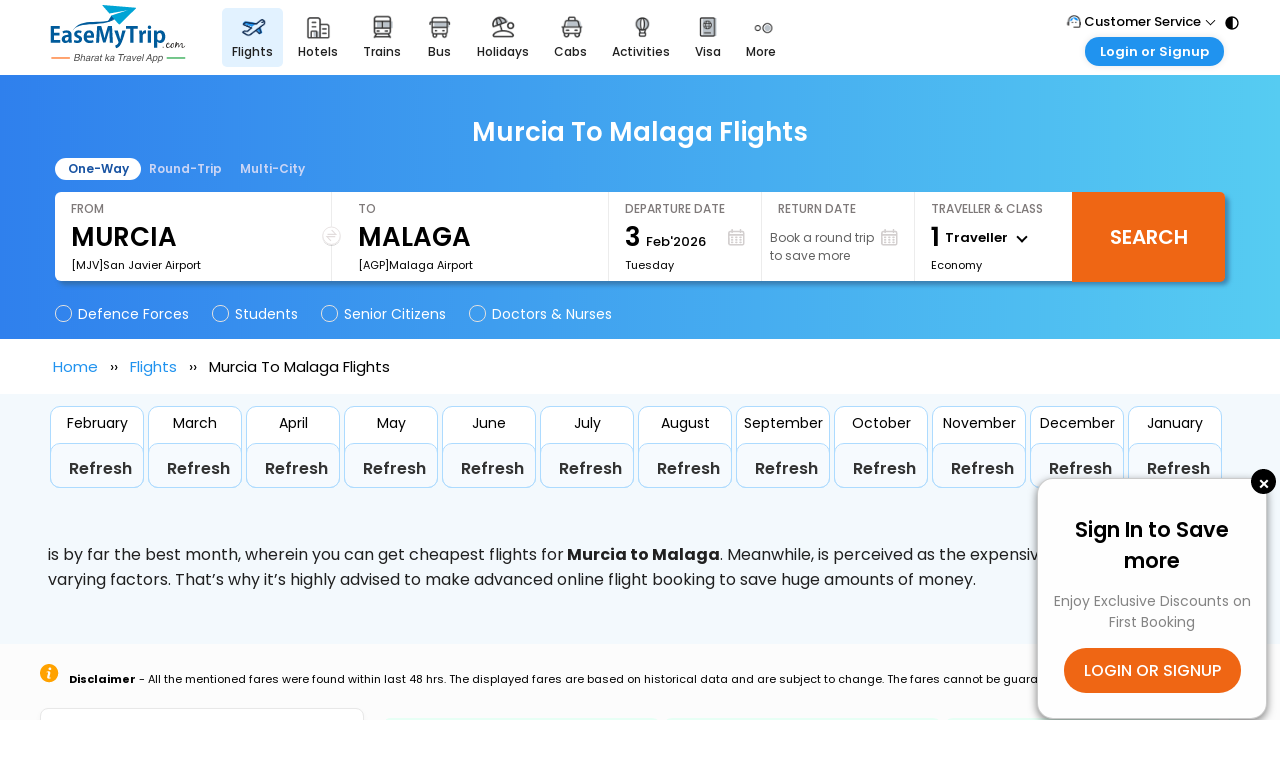

--- FILE ---
content_type: text/css
request_url: https://www.easemytrip.com/flights/css/new-search-engine/fs-new-style.css?v=31w.1
body_size: 6732
content:
@charset "utf-8";
/* CSS Document */
* {
    box-sizing: border-box;
    -webkit-box-sizing: border-box;
}

.bg {
    margin-top: -20px;
    font-size: 12px;
}

.viewmore {
    font-size: 18px;
    color: #717171;
    background: none;
    display: block;
    text-decoration: none;
    text-align: center;
    border-radius: 3px;
    cursor: pointer;
    border: none;
    margin: 15px auto;
}

.lowbutton {
    font-size: 12px;
    background: #EF6614 0% 0% no-repeat padding-box;
    border: 1px solid #00000000;
    border-radius: 100px;
    align-items: center;
    color: #fff;
    width: 100%;
    padding: 7px 15px;
    font-weight: 600;
	cursor:pointer;
}

img {
    max-width: 100%;
}

body, p {
    font-family: 'Poppins';
    margin: 0;
    padding: 0
}






.actvmngr .jan1 {
    background: #def6e3;
    border-color: #a1d9ac;
}

.actvmngr .jan {
    border-color: #a1d9ac;
}

.actvmnrd .jan1 {
    background: #ffe0c5;
    border-color: #efba8b;
}

.actvmnrd .jan {
    border-color: #efba8b;
}

.flightpage {
    width: 1200px;
    margin: 0 auto;
        padding: 10px 0px;
}

.mon1 {
    width: 100%;
    background: #FCFCFC 0% 0% no-repeat padding-box;
    margin: auto;
}

.mon {
    width: 100%;
    height: 250px;
    background: #F3F9FD 0% 0% no-repeat padding-box;
    margin: auto;
    margin-top: 5px;
    display: flex;
    flex-wrap: wrap;
}

.mon3 {
        width: 1200px;
    /* background: #FCFCFC 0% 0% no-repeat padding-box; */
    margin: 10px auto;
}

.bread {
    display: flex;
    flex-wrap: nowrap;
    width: 1200px;
    margin: 0 auto;
}

.home {
    font: normal normal normal 15px/23px Poppins;
    color: #858585;
}

    .home a {
        color: #333;
    }

.imgb {
    padding: 2px 10px;
}

.fm {
    margin-left: 5px;
    font: normal normal normal 15px/23px Poppins;
}


.flght {
    margin-left: 5px;
    width: 45px;
    height: 21px;
    font: normal normal normal 15px/23px Poppins;
    color: #858585;
}

    .flght a {
        color: #333;
    }

.Group {
    margin: 2px;
}

.Groupfeb {
    margin: 2px;
}

.Groupmar {
    margin: 3px;
}

.Groupap {
    margin: 3px;
}

.Groupmay {
    margin: 3px;
}

.Groupjune {
    margin: 3px;
}

.Groupjuly {
    margin: 3px;
}

.Groupaug {
    margin: 3px;
}

.Groupsep {
    margin: 3px;
}

.Groupoct {
    margin: 3px;
}

.Groupnov {
    margin: 3px;
}

.Groupdec {
    margin: 3px;
}

.jan {
    height: 82px;
    background: #FFFFFF 0% 0% no-repeat padding-box;
    border: 1px solid #ADDBFF;
    border-radius: 10px;
}

.april {
    width: 57px;
    height: 20px;
    text-align: left;
    font: normal normal normal 14px/21px Poppins;
    padding: 6px 30px;
}

.January {
    text-align: center;
    font: normal normal normal 14px/21px Poppins;
    padding: 6px 0px;
}

.jan11 {
    margin-left: 10px;
    height: 25px;
    text-align: left;
    color: #202020;
    padding: 12px 8px;
    font-weight: 600;
}

    .jan11 a {
        color: #333;
    }

.jan1 {
    width: 94px;
    height: 45px;
    background: #F6FAFE 0% 0% no-repeat padding-box;
    border: 1px solid #ADDBFF;
    border-radius: 10px;
    opacity: 1;
    margin-top: -45px;
}

.para {
    width: 100%;
    /* text-align: justify; */
    font: normal normal normal 16px/25px Poppins;
    letter-spacing: 0px;
    color: #202020;
    /* margin-left: 5%; */
    margin-top: 10px;
}

.disc {
    width: 100%;
    margin-top: 10px;
    text-align: justify;
    font-size: 11px;
    color: #000000;
}

    .disc span {
        width: 1.5%;
        margin-right: 10px;
    }

.sectionoffer {
    width: 100%;
    margin-top: 20px;
    display: flex;
    flex-wrap: wrap;
    align-items: flex-start;
}

.offer {
    width: 27%;
    background: #FFFFFF 0% 0% no-repeat padding-box;
    box-shadow: 0px 3px 6px #0000000A;
    border: 1px solid #E8E8E8;
    border-radius: 8px;
    opacity: 1;
}

.offer2 {
    width: 27%;
    background: #FFFFFF 0% 0% no-repeat padding-box;
    box-shadow: 0px 3px 6px #0000000A;
    border: 1px solid #E8E8E8;
    border-radius: 8px;
    opacity: 1;
}

.cheapflight {
    width: 100%;
    background: #FFFFFF 0% 0% no-repeat padding-box;
    box-shadow: 0px 3px 6px #0000000A;
    border: 1px solid #E8E8E8;
    border-radius: 8px;
    opacity: 1;
    margin-bottom: 15px;
}

.promo {
    width: 100%;
    text-align: left;
    font: normal normal 600 14px/24px Poppins;
    letter-spacing: 0.28px;
    color: #171717;
    padding: 11px 18px;
}

.deal {
    width: 293px;
    height: 290px;
    background: #FFFFFF 0% 0% no-repeat padding-box;
    box-shadow: 0px 3px 6px #0000001A;
    border: 0.5px solid #2196F3;
    border-radius: 15px;
    opacity: 1;
    margin-left: 14px;
}

.dealsec {
    width: 100%;
    display: flex;
    flex-wrap: nowrap;
    padding: 10px 10px;
}

.dealimg {
    width: 23px;
    height: 15px;
    margin-left: 2%;
}

.dayimg {
    margin-left: 5%;
}

.dealof {
    font: normal normal normal 13px/20px Poppins;
}

.dealpara {
    height: 46px;
    font: normal normal normal 13px/20px Poppins;
    color: #2B2B2B;
    padding: 5px 22px;
}

.dealpar {
    font: normal normal normal 13px/20px Poppins;
    color: #858585;
    padding: 0px 24px;
    border-bottom: 1px dashed #E1E7EB;
    height: 25px;
}

.usecode {
    display: flex;
    margin-left: 68px;
    margin-top: 10px;
}

.usec {
    font: normal normal normal 14px/15px Poppins;
}

    .usec span {
        font: normal normal 600 14px/15px Poppins;
        color: #2196F3;
    }

.useimg {
    margin-left: 10px;
}

.right {
    width: 72%;
    margin-left: auto;
}

.fur {
    width: 100%;
    height: 20px;
    color: #171717;
    margin-top: 15px;
    margin-bottom: 13px;
    float: left;
}

.furtp {
        margin: 15px 0 36px;
}

.fur1 {
    text-align: left;
       font-size: 13px;
    letter-spacing: 0.26px;
    color: #2093EF;
    opacity: 1;
}

    .fur1 a {
        color: #2093EF;
        text-decoration: none;
    }

    .fur1 li {
        list-style: none;
    }

    .fur1 ul {
        margin-top: 0;
        float: left;
        padding: 5px 0;
    }

.cont {
    font: normal normal normal 13px/24px Poppins;
    letter-spacing: 0.26px;
    margin-top: 7px;
    margin-left: 0;
}

    .cont span {
        color: #2093EF;
    }

.usecode1 {
    margin-left: 24px;
    margin-top: 18px;
    display: flex;
    flex-wrap: wrap;
}

.usec1 {
    font: normal normal 600 20px/24px Poppins;
    letter-spacing: 0.4px;
    width: 80%;
}

.Departing {
    font: normal normal 600 11px/24px Poppins;
    letter-spacing: 0.22px;
    color: #171717;
    width: 13%;
}

.Departing1 {
    width: 130px;
    display: flex;
    flex-wrap: wrap;
    background: #FFFFFF 0% 0% no-repeat padding-box;
    border: 1px solid #2093EF;
    border-radius: 5px;
    opacity: 1;
}

.destimg {
    margin-top: 5px;
    margin-left: 10px;
}

.dest {
    font: normal normal normal 13px/12px Poppins;
    color: #2093EF;
    padding: 6px 7px;
}

.chefst {
    width: 100%;
    height: 39px;
    background: #EAF6FF 0% 0% no-repeat padding-box;
    margin-top: 15px;
    display: flex;
    flex-wrap: wrap;
    border-bottom: 1px solid #e4e0e0;
}

.cheapest {
    width: 111px;
    font: normal normal 600 13px/24px Poppins;
    letter-spacing: 0.26px;
    color: #2093EF;
    margin-top: 8px;
    margin-left: 17px;
}

.fastest {
    font: normal normal 600 13px/24px Poppins;
    letter-spacing: 0.26px;
    margin-top: 8px;
}

.listing {
    border: 1px solid #e4e0e0;
    display: flex;
    flex-wrap: wrap;
    width: 97%;
    box-shadow: unset;
    margin: 15px auto;
    padding: 10px;
    border-radius: 10px;
}

    .listing:hover {
        box-shadow: 0 0 7px rgba(0,0,0,.20);
    }

.spiceimg {
    padding: 0;
    margin-right: 1%;
}

    .spiceimg img {
        max-width: 48px;
    }


.spice {
    margin-top: 3px;
    width: 11%;
    font-size: 15px;
    font-weight: 600;
}

.del4 {
    text-align: left;
    font: normal normal normal 10px/16px Poppins;
    letter-spacing: 0px;
    color: #000000;
    opacity: 1;
}

.del4_rt {
    text-align: right;
    font: normal normal normal 10px/16px Poppins;
    letter-spacing: 0px;
    color: #000000;
    opacity: 1;
}

.del3 {
    font: normal normal normal 11px/16px Poppins;
}

.del2 {
    font: normal normal 700 20px/30px Poppins;
}

.del1 {
    font: normal normal normal 11px/17px Poppins;
}

.del {
    text-align: right;
    width: 21%;
    margin-top: 1px;
}

.stop {
    height: 16%;
    /* margin-left: 27px; */
    margin-top: 26px;
    text-align: center;
    position: relative;
}

.stp {
    height: 16px;
    font: normal normal normal 11px/17px Poppins;
}

.stp1 {
    /* margin-left: 7px; */
    font: normal normal normal 11px/17px Poppins;
}

.dot {
    height: 72px;
    border-right: 1px dotted #e7e4e4;
    /* margin-left: 33px; */
    /* margin-top: 16px; */
    margin: 15px 20px;
}

.dot1 {
    height: 72px;
    border-right: 1px dotted #e7e4e4;
    margin-left: 17px;
    margin-top: 16px;
    display: none;
}

.del6 {
    text-align: left;
    width: 25%;
    /* margin-left: 34px; */
    /* margin-top: 1px; */
}

.dot2 {
    border-bottom: 1px dotted #b0aeae;
    margin-top: 10px;
    margin-bottom: 8px;
    /* width: 64px; */
    /* margin-left: -10px; */
}

.dotimg {
    position: absolute;
    margin: auto;
    left: 2px;
    right: 0;
    width: 32px;
    margin-top: -3px;
    /* display: none; */
}

.dotimg1 {
    position: absolute;
    margin: auto;
    left: 315px;
    right: -344px;
    width: 32px;
    margin-top: 2px;
    display: none;
}

.bookn {
    top: 777px;
    left: 1107px;
    width: 150px;
    height: 85px;
    /* UI Properties */
    /*background: #F6F6F6 0% 0% no-repeat padding-box;*/
    border-radius: 10px;
    opacity: 1;
}

.bk {
    padding: 10px 0;
    margin-left: auto;
}

.rs {
    width: 100%;
    font: normal normal 600 20px/30px Poppins;
    padding: 8px 0;
    text-align: center;
}

.booknow {
    width: 106px;
    height: 31px;
    background: #EF6614 0% 0% no-repeat padding-box;
    border: 1px solid #00000000;
    border-radius: 100px;
    align-items: center;
    font-size: 14px;
    color: #fff;
    display: flex;
    margin-left: 32px;
    justify-content: center;
    cursor:pointer;
}

.booknw {
    font: normal normal normal 13px/20px Poppins;
    letter-spacing: 0px;
    color: #FFFFFF;
    padding: 4px;
    text-align: center;
}

    .booknw a {
        color: #fff;
    }

.cheapflight1 {
    width: 100%;
    height: 275px;
    background: #FFFFFF 0% 0% no-repeat padding-box;
    box-shadow: 0px 3px 6px #0000000A;
    border: 1px solid #E8E8E8;
    border-radius: 8px;
    margin-top: 20px;
}

.usec2 {
    font: normal normal bold 20px/24px Poppins;
    letter-spacing: 0.4px;
    width: 83%;
    position: relative;
    z-index: 1;
}

    .usec2 h2 {
        font-size: 20px !important;
    }

.usecode {
    display: flex;
    margin-left: 62px;
    margin-top: 10px;
}

.dotimg2 {
    position: absolute;
    margin: auto;
    left: 671px;
    right: -496px;
    width: 32px;
    margin-top: -1px;
    display: none;
}

.cheapest1 {
    width: 254px;
    font: normal normal 600 13px/24px Poppins;
    letter-spacing: 0.26px;
    /* color: #2093EF; */
    margin-top: 8px;
    margin-left: 18px;
}

.fastest1 {
    font: normal normal 600 13px/24px Poppins;
    letter-spacing: 0.26px;
    margin-top: 8px;
    width: 81px;
}

.fastest2 {
    font: normal normal 600 13px/24px Poppins;
    letter-spacing: 0.26px;
    margin-top: 8px;
    width: 148px;
}

.fastest3 {
    font: normal normal 600 13px/24px Poppins;
    letter-spacing: 0.26px;
    margin-top: 8px;
    width: 163px;
}

.fastest4 {
    font: normal normal 600 13px/24px Poppins;
    letter-spacing: 0.26px;
    margin-top: 8px;
    width: 120px;
}

.fastest5 {
    font: normal normal 600 13px/24px Poppins;
    letter-spacing: 0.26px;
    margin-top: 8px;
    width: 120px;
}

.chefst1 {
    width: 100%;
    height: 39px;
    /* background: #EAF6FF 0% 0% no-repeat padding-box; */
    margin-top: 15px;
    display: flex;
    flex-wrap: wrap;
}

.cheapest11 {
    width: 247px;
    font: normal normal normal 13px/20px Poppins;
    letter-spacing: 0.26px;
    /* color: #2093EF; */
    margin-top: 8px;
    margin-left: 23px;
}

.fastest11 {
    font: normal normal normal 13px/20px Poppins;
    letter-spacing: 0.26px;
    margin-top: 8px;
    width: 82px;
}

.fastest22 {
    font: normal normal normal 13px/20px Poppins;
    letter-spacing: 0.26px;
    margin-top: 8px;
    width: 145px;
}

.fastest33 {
    font: normal normal normal 13px/20px Poppins;
    letter-spacing: 0.26px;
    margin-top: 8px;
    width: 174px;
}

.fastest44 {
    font: normal normal normal 13px/20px Poppins;
    letter-spacing: 0.26px;
    margin-top: 8px;
    width: 98px;
}

.fastest55 {
    font: normal normal normal 13px/20px Poppins;
    letter-spacing: 0.26px;
    margin-top: 8px;
    width: 77px;
}

.fastest56 {
    font: normal normal normal 13px/20px Poppins;
    letter-spacing: 0.26px;
    margin-top: 3px;
    width: 70px;
    color: #2093EF;
}

.cheapflight2 {
    width: 100%;
    height: 218px;
    background: #FFFFFF 0% 0% no-repeat padding-box;
    box-shadow: 0px 3px 6px #0000000A;
    border: 1px solid #E8E8E8;
    border-radius: 8px;
    margin-top: 11px;
}
.cheapflight3 {
    width: 100%;
    height: 275px;
    background: #FFFFFF 0% 0% no-repeat padding-box;
    box-shadow: 0px 3px 6px #0000000A;
    border: 1px solid #E8E8E8;
    border-radius: 8px;
    margin-top: 11px;
}

.usec3 {
    letter-spacing: 0.4px;
    width: 80%;
}

    .usec3 h2 {
        font-size: 20px !important;
    }

.early1 {
    width: 198px;
    height: 136px;
    background: #F1F9FF 0% 0% no-repeat padding-box;
    border-radius: 20px;
    text-align: center;
}

.early2 {
    width: 198px;
    height: 180px;
    background: #F1F9FF 0% 0% no-repeat padding-box;
    border-radius: 20px;
    text-align: center;
}

.early11 {
    width: 157px;
    height: 136px;
    background: #F1F9FF 0% 0% no-repeat padding-box;
    border-radius: 20px;
    text-align: center;
}
.cff2 {
    text-align: center;
    font-size: 12px;
    letter-spacing: 0px;
    padding: 15px 10px;
}

.early {
    padding: 17px 4px;
}

.walimg {
    padding: 10px 0;
}

.cff {
    text-align: center;
    font: normal normal normal 14px Poppins;
    letter-spacing: 0px;
    width: 205px;
}

.cff1 {
    text-align: center;
    font: normal normal normal 14px Poppins;
    letter-spacing: 0px;
    width: 156px;
}

.cff1 {
    text-align: center;
    font: normal normal normal 14px Poppins;
    letter-spacing: 0px;
    width: 156px;
}

.pp {
    width: 100%;
    height: 20px;
    font: normal normal 700 18px Poppins;
    color: #2093EF;
    /* padding: 8px 0; */
    text-align: center;
}

.pp5 {
    width: 100%;
    height: 20px;
    font: normal normal 700 16px Poppins;
    color: #2093EF;
    padding: 8px 0;
    text-align: center;
}

.ear {
    width: 100%;
    display: flex;
    flex-wrap: wrap;
    margin-left: 10px;
}

.pp1 {
    width: 100px;
    height: 20px;
    font: normal normal 600 14px/15px Poppins;
    color: #2093EF;
    padding: 10px 59px;
}

.pp2 {
    width: 47px;
    height: 20px;
    font: normal normal 600 14px/15px Poppins;
    color: #2093EF;
    padding: 10px 91px;
}

.graph {
    width: 553px;
    height: 280px;
    background: #FFFFFF 0% 0% no-repeat padding-box;
    box-shadow: 0px 3px 6px #0000000A;
    border: 1px solid #E8E8E8;
    border-radius: 8px;
    opacity: 1;
}

.graphhhh {
    width: 100%;
    background: #FFFFFF 0% 0% no-repeat padding-box;
    box-shadow: 0px 3px 6px #0000000A;
    border: 1px solid #E8E8E8;
    border-radius: 8px;
    opacity: 1;
    margin-top: 30px;
}

.cheapdays {
    text-align: center;
    margin-top: 115px;
    font-size: 12px;
    font-weight: 500;
}

.cheapdays1 {
    text-align: center;
    margin-top: 105px;
    font-size: 12px;
    font-weight: 500;
}

.cheapdays111 {
    text-align: center;
    margin-top: 235px;
    margin-left: 140px;
    font-size: 18px;
    font-weight: 600;
}

.cheapdays12 {
    text-align: center;
    font-size: 14px;
    padding-top: 12px;
    font-weight: 600;
}

.daysInAdv {
    text-align: center;
    margin-top: 200px;
    margin-right: 0px;
    font-size: 18px;
    font-weight: 600;
}

.farechart2 {
    writing-mode: tb-rl;
    transform: rotate(-180deg);
    margin-left: -70px;
    margin-top: -115px;
    font-size: 14px;
    font-weight: 100;
}

.farechart4 {
    writing-mode: tb-rl;
    transform: rotate(-180deg);
    margin-left: 0px;
    margin-top: -270px;
    font-size: 18px;
    font-weight: 600;
}

.farechart3 {
    writing-mode: tb-rl;
    transform: rotate(-180deg);
    margin-left: 0px;
    margin-top: -280px;
    font-size: 18px;
    font-weight: 600;
}




.flightpage1 {
    width: 1200px;
    margin: 0 auto;
    padding: 10px;
    display: flex;
    flex-wrap: wrap;
}

.flightpage2 {
    margin: 0 auto;
    display: flex;
    flex-wrap: wrap;
}

.graph1 {
    width: 48%;
}

.graph11 { /*
    width: 48%;*/
}

.heading {
    color: #2093EF;
}

.hw {
    padding: 16px 0 0 43px;
    width: 100%;
    font: normal normal 600 25px/45px Poppins;
}

    .hw span h4 {
        font-weight: 800 !important;

        color: #2093EF;
    }


    .hw h2 {
        padding-top: 20px;
        padding-bottom: 20px;
        font-weight: 600;
        font-size: 21px;
    }

.hw1 {
    padding: 5px 0 0 43px;
    font: normal normal normal 15px/25px Poppins;
}

.bot {
    height: 260px;
    border: 3px solid #2093EF;
    opacity: 0.2;
    margin-left: 44px;
    margin-top: 10px;
    border-radius: 25px;
}

.bot1 {
    height: 260px;
    border: 3px solid #2093EF;
    opacity: 0.2;
    margin-left: 29px;
    margin-top: 10px;
    border-radius: 25px;
    margin-right: 34px;
}

.graph3 {
    width: 46%;
    height: 280px;
    background: #FFFFFF 0% 0% no-repeat padding-box;
    box-shadow: 0px 3px 6px #0000000A;
    border: 1px solid #E8E8E8;
    border-radius: 8px;
    opacity: 1;
}

.graph33 {
    width: 100%;
    background: #FFFFFF 0% 0% no-repeat padding-box;
    box-shadow: 0px 3px 6px #0000000A;
    border: 1px solid #E8E8E8;
    border-radius: 8px;
    opacity: 1;
    margin-top: 30px;
}

.clr {
    clear: both
}

.mon2 {
    width: 100%;
    margin: auto;
}

.flightpage3 {
    width: 1200px;
    margin: 0 auto;
    padding: 10px;
    /* background: url(img/graph.png); */
    display: flex;
    flex-wrap: wrap;
}

.flightpage5 {
    margin: 0 auto;
    padding: 10px;
    /* background: url(img/graph.png); */
    display: flex;
    flex-wrap: wrap;
}

.enjoy {
    width: 100%;
    height: 60px;
    text-align: center;
    font: normal normal 600 25px/32px Poppins;
    letter-spacing: 0px;
    color: #2093EF;
    opacity: 1;
    margin-top: 50px;
}

    .enjoy h2 {
        color: inherit;
        font-family: inherit;
        font-weight: 600;

        font-size: 24px;
    }
.fur h4{
    font-size: 14px;
	border-bottom: 2px solid #f0f0f0;
    padding-bottom: 8px;
}
.fur h3{
    font-size:16px;
	border-bottom: 2px solid #f0f0f0;
    padding-bottom: 4px;
}
.enjoy1 {
    width: 100%;
    height: 63px;
    text-align: center;
    font: normal normal 600 35px/65px Poppins;
    color: #202020;
}

.enjoy2 {
    text-align: left;
    letter-spacing: 0px;
    color: #000000;
    opacity: 1;
    padding: 10px 0;
    font: normal normal normal 16px/25px Poppins;
    text-align: justify;
    font-size: 15px;
}


    .enjoy2 h3 {
        padding: 19px 0px;
        font-weight: 600;
        font-size: 18px;
    }

.flightpage4 {
    width: 1200px;
    margin: 0 auto;
    padding: 10px;
    display: flex;
    flex-wrap: wrap;
}

.innerWrap {
    width: 100%;
    margin-top: 30px;
}

.toprflcont {
    padding-bottom: 2px;
}

.excdeals {
    font-size: 28px;
    font-weight: 600;
    color: #2093EF;
    margin-right: 40px;
    text-align: center;
    font: normal normal 600 25px/32px Poppins;
}

.mgt15 {
    margin-top: 15px;
}

.accordion__item {
    margin-bottom: 12px;
    padding-bottom: 12px;
    border-bottom: 1px solid #eee;
}

.accordion__item__header {
    padding: 7px 0;
    cursor: pointer;
    position: relative;
    color: #000;
    /* font: normal normal normal 19px/27px Poppins; */
    font-size: 16px;
    font-weight: 600;
}

    .accordion__item__header::before {
        height: 12px;
        width: 12px;
        content: "";
        position: absolute;
        right: 15px;
        top: 15px;
        transition: .5s all;
        transform: rotate(45deg);
        border-right: 2px solid #000;
        border-bottom: 2px solid #000;
    }

.accordion__item__content {
    overflow-y: hidden;
    padding: 0;
    display: none;
    margin-bottom: 10px;
    font-size: 16px;
}

.abt {
    text-align: center;
    font: normal normal 600 35px/65px Poppins;
}

.furt {
    width: 100%;
    padding: 0 15px;
    float:left;
}

sd-line {
    width: 549px !important;
    height: 200px;
}

.row {
    display: flex !important;
}

.gra {
    width: 73%;
    margin: 0 auto;
    margin-top: 26px;
}

.gra4 {
    width: 73%;
    margin: 0 auto;
    /*margin-top: 26px;*/
    margin: 10px 0px 0px 50px;
}

.gra11 {
    width: 73%;
    margin: 0 auto;
    margin-top: 26px;
}

.gra1 {
    margin-top: 35px;
}

.gra12 {
    margin: 25px 0px 0px 50px;
}

.gra11 {
    width: 73%;
    margin: 0 auto;
    margin-top: 26px;
}

.gra1 {
    margin-top: 35px;
}

.pie-chart {
    background: radial-gradient( circle closest-side, transparent 66%, white 0 ), conic-gradient( #4e79a7 0, #4e79a7 38%, #f28e2c 0, #f28e2c 61%, #e15759 0, #e15759 77%, #76b7b2 0, #76b7b2 87%, #59a14f 0, #59a14f 93%, #edc949 0, #edc949 100% );
    position: relative;
    width: 416px;
    min-height: 253px;
    margin: 0;
}

    .pie-chart h2 {
        position: absolute;
        margin: 1rem;
    }

    .pie-chart cite {
        position: absolute;
        bottom: 0;
        font-size: 80%;
        padding: 1rem;
        color: gray;
    }

    .pie-chart figcaption {
        position: absolute;
        bottom: 7em;
        right: 0em;
        font-size: smaller;
        text-align: right;
    }

    .pie-chart span:after {
        display: inline-block;
        content: "";
        width: 0.8em;
        height: 0.8em;
        margin-left: 0.4em;
        height: 0.8em;
        border-radius: 0.2em;
        background: currentColor;
    }

.gra2 {
    width: 91%;
    margin: 0 auto;
    margin-top: 0px;
}

.flightpag {
    width: 1200px;
    margin: 0 auto;
    padding: 10px 8px;
    display: flex;
    flex-wrap: wrap;
}

.gdtknw {
    width: 1200px;
    margin: 0 auto;
	    margin: 15px 0px 15px 0px;
	 
}

.tpprthd {
    margin: 10px 0;
}

.alignit {
    align-items: center;
}

.jsb {
    justify-content: space-between;
}

.flx {
    display: flex;
}

.sngtlte {
    width: 85%;
}

.wt600 {
    font-weight: 600;
}

.f18 {
    font-size: 18px;
}

.infmg {
    display: inline-block;
}

    .infmg img {
        margin-top: 5px;
    }

.flscrldv {
    width: 100%;
    overflow: auto;
}

.gtkflbxdv {
    width: 1200px;
    /* overflow-x: auto; */
    margin: 0 auto;
}

.bstmnthdv {
    padding: 15px;
    border: 1px solid #2196F3;
    border-radius: 15px;
}

.mr10 {
    margin-right: 10px;
}

.bluhead {
    width: 100%;
    color: #2093EF;
}

.wt600 {
    font-weight: 600;
}

.f13 {
    font-size: 13px;
}

.bluhead i {
    margin-right: 5px;
}

.bstmnthdv h3 {
    margin: 5px 0;
}

.f14 {
    font-size: 14px;
}

ul.breadcrumb1 {
        padding: 5px 13px;
    list-style: none;
}

    ul.breadcrumb1 li {
        display: inline;
        font-size: 15px;
    }

        ul.breadcrumb1 li + li:before {
            padding: 8px;
            color: black;
            content: "››\00a0";
        }

        ul.breadcrumb1 li a {
            color: #2093EF;
            text-decoration: none;
        }

            ul.breadcrumb1 li a:hover {
                color: #01447e;
                text-decoration: underline;
            }



.box1 {
    left: -50px !important;
}

ul.airline-list2 li {
    margin: 9px 6px 10px !important;
}

    ul.airline-list2 li a {
        text-decoration: none;
        color: #000;
        white-space: nowrap;
        overflow: hidden;
        text-overflow: ellipsis;
    }

.fli-no-lt2 {
    width: 100%;
    text-align: center;
    margin-top: 19px;
}

.oop-txt4 {
    font-size: 30px;
    color: #000;
    display: block;
    font-weight: 600;
}

.oop-txt5 {
    font-size: 14px;
    color: #8d8c8c;
    display: block;
    padding: 4px 0px;
    margin-bottom: 13px;
}

.fli-no-rt2 {
    width: 100%;
    text-align: center;
    margin: 1% 0 2% 0;
}


.topttl2 {
    padding: 15px 0px;
    font-weight: 600;
}

.spc_tc {
    margin-top: 0;
    border: 0;
    border-radius: 3px;
}

.flit_list-rs li {
    width: 100%;
}

.pop-rt {
    padding: 14px 0px;
}

.grecaptcha-badge {
    visibility: hidden;
}



.btn_d {
    width: 82%;
    outline: 0;
    border: 0;
    float: none;
    text-align: center;
    background: #F06510;
    border-radius: 3px;
    padding: 10px;
    color: #fff;
    font-size: 13px;
    font-weight: 600;
    text-overflow: ellipsis;
    overflow: hidden;
    white-space: nowrap;
    display: inline-block;
}

.if-table-all2 a:hover {
    outline: 0 none;
    color: #fff !important;
}

.ftr_col_2 {
    width: 21%;
    float: left;
    border-left: 0;
    border-right: 0;
}

.slick-prev {
    left: 0px;
    z-index: 999;
}

.slick-prev, .slick-next {
    width: 3% !important;
    height: 59px;
}

.FaqOrder_list-title {
    font-size: 13px;
}

.lds-spinner {
    position: relative;
    transform: scale(.4,.4);
    margin: 0 auto;
    width: 40px;
    height: 79px;
}

.corport-txt {
    float: none;
    font-size: auto;
    width: auto;
    margin: auto;
    margin-left: 0;
}



.lds-spinner div {
    transform-origin: 32px 32px;
    animation: lds-spinner 1.2s linear infinite;
}

    .lds-spinner div:after {
        content: " ";
        display: block;
        position: absolute;
        top: 3px;
        left: 29px;
        width: 5px;
        height: 14px;
        border-radius: 20%;
        background: #9e9e9e;
    }

    .lds-spinner div:nth-child(1) {
        transform: rotate(0deg);
        animation-delay: -1.1s;
    }

    .lds-spinner div:nth-child(2) {
        transform: rotate(30deg);
        animation-delay: -1s;
    }

    .lds-spinner div:nth-child(3) {
        transform: rotate(60deg);
        animation-delay: -0.9s;
    }

    .lds-spinner div:nth-child(4) {
        transform: rotate(90deg);
        animation-delay: -0.8s;
    }

    .lds-spinner div:nth-child(5) {
        transform: rotate(120deg);
        animation-delay: -0.7s;
    }

    .lds-spinner div:nth-child(6) {
        transform: rotate(150deg);
        animation-delay: -0.6s;
    }

    .lds-spinner div:nth-child(7) {
        transform: rotate(180deg);
        animation-delay: -0.5s;
    }

    .lds-spinner div:nth-child(8) {
        transform: rotate(210deg);
        animation-delay: -0.4s;
    }

    .lds-spinner div:nth-child(9) {
        transform: rotate(240deg);
        animation-delay: -0.3s;
    }

    .lds-spinner div:nth-child(10) {
        transform: rotate(270deg);
        animation-delay: -0.2s;
    }

    .lds-spinner div:nth-child(11) {
        transform: rotate(300deg);
        animation-delay: -0.1s;
    }

    .lds-spinner div:nth-child(12) {
        transform: rotate(330deg);
        animation-delay: 0s;
    }

@@keyframes lds-spinner {
    0% {
        opacity: 1;
    }

    100% {
        opacity: 0;
    }
}
/*share loader end */
.sharebox {
    display: none;
    border-radius: 4px;
    background-color: #FFF;
    box-shadow: 0 0 20px rgba(0, 0, 0, 0.35);
    width: 263px;
    position: fixed;
    padding: 20px;
    z-index: 999;
}

    .sharebox:after {
        content: '';
        width: 17px;
        height: 16px;
        left: 105px;
        top: 94px;
        border-radius: 2px 2px 2px 2px;
        float: left;
        margin-left: -17px;
        margin-top: 16px;
        position: absolute;
        -webkit-transform: rotate(-135deg);
        -moz-transform: rotate(-135deg);
        -o-transform: rotate(-135deg);
        -ms-transform: rotate(-135deg);
        transform: rotate(-135deg);
        background-color: #FFF;
        box-shadow: -1px -1px 2px -1px rgba(0, 0, 0, 0.2);
    }

    .sharebox a.fbck {
        display: block;
        width: 40px;
        height: 40px;
        background-image: url('https://www.easemytrip.com/images/flight-schedule/facebook-lp.png');
        background-size: 40px 40px;
        float: left;
    }

    .sharebox a.twitterr {
        display: block;
        width: 40px;
        height: 40px;
        background-image: url('https://www.easemytrip.com/images/flight-schedule/twitter-lp.png');
        background-size: 40px 40px;
        float: left;
    }

    .sharebox a.email {
        display: block;
        width: 40px;
        height: 40px;
        background-image: url('https://www.easemytrip.com/images/flight-schedule/share-email.png');
        background-size: 40px 40px;
        float: left;
    }

    .sharebox a.massenger {
        display: block;
        width: 40px;
        height: 40px;
        background-image: url('https://www.easemytrip.com/images/flight-schedule/messenger-lp.png');
        background-size: 40px 40px;
        float: left;
    }

    .sharebox input {
        border: none;
        overflow: hidden;
        font-size: 13px;
        color: #8e8b8b;
        outline: 0;
        width: 100%;
        font-style: normal;
    }

    .sharebox.show {
        display: block;
    }

a.share-button {
    -webkit-transition: 0.4s;
    -moz-transition: 0.4s;
    transition: 0.4s;
    position: fixed;
    right: 11px;
    bottom: 11px;
    width: 60px;
    height: 60px;
    text-align: center;
    line-height: 60px;
    border-radius: 50%;
    background-color: #2196f3;
    color: #FFFFFF;
    font-size: 24px;
    box-shadow: 0 2px 5px 0 rgba(0, 0, 0, 0.26), 0 2px 10px 0 rgba(0, 0, 0, 0.22);
    cursor: pointer;
}

    a.share-button + .sharebox {
        position: fixed;
        bottom: 90px;
        right: 20px;
    }

        a.share-button + .sharebox:after {
            left: 247px;
        }

.sharebox a {
    margin: 0 0 0 18px;
}

    .sharebox a:first-child {
        margin: 0;
    }

.clear {
    clear: both;
}

.divdrn2 {
    width: 100%;
    float: left;
    background: #eee;
    margin: 11px 0 7px 0;
    height: 1px;
}

.copyToclip2 {
    flex-grow: 1;
    line-height: 20px;
    padding-left: 30px;
    position: relative;
    flex: 0 1 auto;
    white-space: nowrap;
    overflow: hidden;
    text-overflow: ellipsis;
    outline: 0;
    border: 0;
    background: 0;
}

    .copyToclip2:before {
        background: url(https://www.easemytrip.com/images/flight-schedule/link-icon.png) center/24px no-repeat;
        content: '';
        height: 24px;
        left: 0;
        position: absolute;
        top: -1px;
        width: 24px;
    }

a:focus, a:hover {
    color: #23527c;
    cursor: pointer;
    text-decoration: none;
}

.copyToclip {
    min-width: auto;
    white-space: nowrap;
    color: #4285f4;
    font-weight: 600;
    font-size: 13px;
    outline: 0;
    background: 0;
    border: 0;
}

    .copyToclip:hover {
        background: none;
    }

.mai-sec {
    width: 100%;
    display: flex;
    justify-content: flex-end;
    padding: 0;
}
/*end*/

.cal-tw1 {
    top: 17%;
    left: 26%;
    position: absolute;
    width: 100%;
    margin: -1.4% 0;
}
/*
        .main {
            width: 100%;
            float: left;
            left: 209px;
            POSITION: absolute;
        }

        .main1 {
            position: absolute;
            float: left;
            left: 464px;
            border-left: 1px solid #000;
        }*/

.fs-title {
    font-size: 19px;
    color: #393939;
    text-align: center;
    margin: 14px 0 24px;
    padding: 0;
    font-weight: 400;
    width: 100%;
}

.blu_txt.fnt13 {
    font-size: 15px;
}

.left-rd-fs2 {
    margin-top: 18px;
}

.fs-pop-lf h3 {
    margin-bottom: 0%;
    margin-top: 1%;
}

.left-rd-fs3 {
    margin-top: 10px;
    padding: 2% 2% 0 0%;
    background: #fff;
    width: 100%;
}

.fs-pop-rt h3 {
    font-size: 17px;
    font-weight: 400;
    margin-top: 1%;
}

.ftr_col_1 {
    width: 26%;
    float: left;
}

.ftr_ttl {
    text-transform: uppercase;
    font-weight: 700;
    font-size: 12px;
    color: #fff;
    letter-spacing: .5px;
}

.ftr_col_3 {
    width: 20%;
    float: right;
    padding-left: 0%;
}

.fb_b, .tw_b, .gp_b, .yt_b, .li_b, .in_b {
    margin-right: 6px;
}

.py_pal {
    margin: 3% 13px 0 0px;
}

.app_store {
    margin: 4% 0 0 6%;
}

.ap_d_cn span {
    display: block;
    font-size: 14px;
}

.footer .footer_inr {
    width: 1289px;
    margin: 0 auto;
    padding: 25px 0px;
}

.cards {
    width: 100%;
    margin: 0px 0 0px 0;
    float: left;
}

.ftr_col_inr {
    width: 100%;
    margin: 0 auto;
}

.social {
    width: 100%;
    float: left;
    margin: 13px 0 15PX 0;
}

.ftr_col_6 {
    display: flex;
    flex-direction: row;
    width: 100%;
    padding-top: 4%;
}

.pay_sequ {
    width: 40%;
}

.pay_sequ2 {
    width: 28%;
}

.pay_sequ3 {
    width: 30%;
}

.main-sc_fty {
    display: flex;
    flex-direction: row;
}

.usec1 h2 {
    font-size: 24px;
}

/*calendar
*/
.mflxw100 {
    padding: 5px 15px 15px 15px;
    display: flex;
    width: 100%;
    align-items: center;
    justify-content: space-between;
}

.algcntr {
    align-items: center;
}

.box60 {
    width: 58%;
    background: #FFFFFf;
    margin-bottom: auto;
}

.boxinr {
    width: 100%;
    border: 1px solid #E8E8E8;
    border-radius: 8px;
    padding: 0;
    background: white;
    position: relative;
    z-index: 99;
}

.box40 {
    width: 40%;
    background: #F3FAFF;
    box-shadow: 0px 3px 6px #0000000A;
    border: 1px solid #ADDBFF;
    border-radius: 8px;
    padding: 20px 15px;
    margin-bottom: auto;
}

.textmain {
    padding: 10px 15px;
    font-size: 14px;
}

.calendar {
    display: grid;
    width: 100%;
    grid-template-columns: repeat(7, minmax(50px, 1fr));
    grid-template-rows: 35px;
    grid-auto-rows: 55px;
    overflow: hidden;
    border-bottom: 1px solid rgba(166, 168, 179, 0.12);
    border-top: 1px solid rgba(166, 168, 179, 0.12);
}

.day-name {
    font-size: 12px;
    text-transform: uppercase;
    color: #000;
    text-align: center;
    border-bottom: 1px solid rgba(166, 168, 179, 0.12);
    line-height: 35px;
    font-weight: 500;
}

.day:nth-of-type(n + 1):nth-of-type(-n + 7) {
    grid-row: 2;
}

.day:nth-of-type(7n + 1) {
    grid-column: 1/1;
}

.day {
    border-bottom: 1px solid rgba(166, 168, 179, 0.12);
    border-right: 1px solid rgba(166, 168, 179, 0.12);
    text-align: left;
    padding: 5px;
    letter-spacing: 1px;
    font-size: 12px;
    box-sizing: border-box;
    color: #000;
    cursor: pointer;
    position: relative;
    /* pointer-events: none; */
    z-index: 1;
    display: flex;
    flex-direction: column;
    justify-content: center;
}

.availabledt {
    background: #007D15;
    color: #fff;
    padding: 5px;
    border-radius: 6px;
}

.day--disabled {
    color: rgba(152, 160, 166, 0.6);
    background: #fefefe;
    cursor: not-allowed;
}

.date-b {
    font-weight: 600;
}

.inpbxot {
    width: 80%;
}

.arrowrad {
    font-size: 26px;
    line-height: 20px;
    height: 24px;
    border: 1px solid #1F1F1F;
    width: 24px;
    color: #1F1F1F;
    display: flex;
    align-items: center;
    justify-content: center;
    border-radius: 50px;
}

.inpbx {
    width: 100%;
    /* height: 30px; */
    outline: 0;
    border: 1px solid #E1E1E1;
    border-radius: 5px;
    padding: 5px 10px;
    font-size: 13px;
    font-weight: 600;
    display: flex;
    align-items: center;
    justify-content: space-between;
}

.menub {
    background: url(menu.svg);
    width: 13px;
    height: 9px;
    display: flex;
    align-items: center;
    justify-content: center;
}

.travdetl {
    background: #fff;
    width: auto;
    position: absolute;
    padding: 0 10px 0 0;
    top: -12px;
    font-size: 18px;
    left: 0;
    font-weight: 600;
}

.wd66 {
    width: 100%;
}

.bgline {
    background: #ADDBFF;
    height: 1px;
    margin: 10px 0;
    position: relative;
}

    .bgline::after {
        content: "";
        background: #ADDBFF;
        height: 5px;
        width: 5px;
        border-radius: 50px;
        position: absolute;
        right: 0px;
        top: -2px;
    }

.hw span {
    font-weight: 800 !important;

    color: #2093EF;
    font-size: 18px;
    display: inherit;
}
.flight_su_cnt_sec {
    width: 72%;
    padding-left: 20px;
    border-radius: 8px;
}
.table_prnt {
    border-radius: 8px;
    overflow: hidden;
    box-shadow: 0px 3px 6px #0000000A;
}
table {
    border-collapse: initial;
    border-radius: 8px;
    border-spacing: 0;
    width: 100%;
    border: 1px solid #E8E8E8;
    overflow: hidden;
}
    table tr:first-child td {
        border-left: 0;
    }

    table tr td:first-child {
        white-space: nowrap;
    }

    table tr:first-child td {
        font-size: 16px;
        font-weight: 600;
        background: #EAF6FF;
    }

    table tr td {
        padding: 14px;
        border: 1px solid #E8E8E8;
        line-height: 20px;
        border-bottom: 1px solid #E8E8E8;
        border-right: 0 solid #E8E8E8;
        border-top: 0 solid #E8E8E8;
    }
.mt-20 {
    margin-top: 20px;
}

.slide {
    flex: 0 0 33.3%;
    background: #e7fff5;
    border-radius: 10px;
    padding: 3px 4px !important;
    display: flex;
    gap: 5px;
    align-items: center;
    font-size: 11px !important;
}

--- FILE ---
content_type: text/css
request_url: https://www.easemytrip.com/css/new-login-flow-style.css?v=1
body_size: 4403
content:
@charset "utf-8";html, body, applet, object, iframe, h1, h2, h3, h4, h5, h6, p, blockquote, pre, a, abbr, acronym, address, big, cite, code, del, dfn, em, font, img, ins, kbd, q, s, samp, small, strike, strong, sub, sup, tt, var, b, u, i, center, dl, dt, dd, ol, ul, li, fieldset, form, label, legend, caption{margin:0;padding:0;border:0;outline:0;font-family: 'Poppins', sans-serif;}
img{max-width:100%;}
.clr{clear:both;}
* {
    box-sizing: border-box;
    -webkit-box-sizing: border-box;
}
body{margin:0;padding:0;}
input:-webkit-autofill, textarea:-webkit-autofill, select:-webkit-autofill{background-color:rgb(255,255,255) !important;}
.btn_loginnew {
    width: 100%;
    cursor: pointer;
    background: #fff;
    float: left;
    text-align: center;
    padding: 7px 5px;
    color: #ef6614;
    font-size: 13px;
    border-radius: 3px;
    -webkit-border-radius: 3px;
    -moz-border-radius: 3px;
    outline: 0;
    border: 1px solid #ef6614;
    font-weight: 600;
    text-decoration: none;
    text-transform: uppercase;
}
.btn_loginnew:hover { background: #ef6614;color:#fff}
.otpsn {
    float: right;
    font-size: 13px;
    margin-top: 10px;
    color: #0c65d6;
    cursor: pointer;
}
.otpsn2 {
    float: left;
    font-size: 13px;
    margin-top: 10px;
    color: #0c65d6;
    cursor: pointer;
	width:100%;
	text-align:center
}
.loginBtn-fb {
  box-sizing: border-box;
    position: relative;
    margin: 0.2em;
    padding: 0 12px;
    border: none;
    text-align: left;
    line-height: 40px;
    height: 40px;
    white-space: nowrap;
    border-radius: 3px;
    font-size: 13px;
    background: #39539d;
    color: #fff;
	cursor:pointer
}
.loginBtn-fb:before {width:24px;height:24px;float:left;content:'';background:url(/images/new-login/facebook-icn.png) no-repeat;margin-top: 8px;margin-right: 7px;}
.loginBtn-go {
      box-sizing: border-box;
    position: relative;
    margin: 0.2em;
    padding: 0 12px;
    border: none;
    text-align: left;
    line-height: 40px;
    height: 40px;
    white-space: nowrap;
    border-radius: 3px;
    font-size: 13px;
    background: #fff;
    color: #000;
	float:right;
    box-shadow: 0 0 5px rgba(0,0,0,.25);-webkit-box-shadow: 0 0 5px rgba(0,0,0,.25);cursor:pointer
}
.loginBtn-go:before {width:24px;height:24px;float:left;content:'';background:url(/images/new-login/google-logo.png) no-repeat;margin-top: 8px;margin-right: 7px;background-size:24px 24px;}
.signbtn {width:100%;float:left;margin-top:14px}
.otptext {font-size: 13px;font-weight: 600;}
.clr2{clear:both;margin-bottom:18px;}
.main23{width:100%;padding:0px;height:auto;margin-top:47px;}
.main-login{height:auto;margin:20px auto;padding:0;width:80%;}

.blc_brd2{position:fixed;left:0;top:0;background-color:#000;width:100%;height:100%;z-index:100;opacity:0.75;cursor:pointer;}
.main_frm_fv1{background-color:#fff;width:38%;
    position: fixed;
    top: 50%;
    left: 50%;
    transform: translate(-50%, -50%);z-index:9999}



.cntnt_f{width:90%;border-bottom:1px solid #ccc;padding:3% 5%;color:#000;font-size:18px;background-color:#F0F0F0;margin:0px auto;}
.cntnt_f2_v1{width:90%;padding:2% 0%;color:#000;font-size:12px;background-color:#fff;margin:12px auto;font-weight:bold;}
.cntnt_f4_v1{width:90%;margin:20px auto;background-color:#fff;}
.cntnt-m{width:100%;float:left;}
.mob-h_v1{width: 100%;
    float: left;
    color: #0f0f0f;
    font-size: 14px;
    line-height: 14px;
    font-weight: 600;}
.m_inp_v1{width:100%;float:left;margin-top:10px; margin-bottom:10px;border: 1px solid #b3b3b3;border-radius: 4px;display:flex}
.m_inp_v1 input{    width: 100%;
    padding: 12px 10px;
    outline: 0;
    font-size: 15px;
    color: #000000;border:0;background: #fff;}
.m-inp input:focus{border-color:#409cf2;-webkit-box-shadow:0px 0px 14px 0px rgba(64,156,242,1);-moz-box-shadow:0px 0px 14px 0px rgba(64,156,242,1);box-shadow:0px 0px 14px 0px rgba(64,156,242,1);outline:none;}
.fare_btn2{width:10%;padding:1%;text-align:center;color:#1C6F9E;border-radius:5px;cursor:pointer;}
.bx_f2{width:100%;margin:0;font-family:Tahoma, Geneva, sans-serif;}
.cntnt_f2{    width: 100%;
    border-bottom: 0;
    padding: 3% 6%;
    color: #000;
    font-size: 24px;
    background-color: #fff;
    margin: 0px auto;}
.fr_rules_cr{width:6%;float:right;cursor:pointer;}
.fr_rules2_v1{float: left;
    font-size: 22px;
    width: 75% !important;}
.cr_hp_v1 {
    width: 11px;
    height: 11px;
    float: right;
    background: url(/images/new-login/home-sub-sprite.png) no-repeat -96px -24px;
    opacity: .3;
    background-size: 200px 39px;
    position: absolute;
    top: 22px;
    right: 30px;
}
.fr_rules_v1{width:6%;float:right;cursor:pointer;}
.crs2{width:32px;height:32px;position:absolute;right:381px;top:43px;cursor:pointer;z-index:9999;}
.sign-inn{border-radius:4px;cursor:pointer;height:38px;margin-bottom:8px;margin-left:auto;-webkit-appearance:none;margin-right:auto;text-align:center;width:100%;float:left;margin-top:26px;}
.buttonLog{border:medium none;border-radius:5px;color:#fff;background:#2d67b2;cursor:pointer;font-family:Tahoma,Geneva,sans-serif;font-size:17px;font-weight:normal;height:43px;-webkit-appearance:none;text-align:center;width:90%;margin:0 auto;}
.buttonLog:focus{border-color:#409cf2;-webkit-box-shadow:0px 0px 14px 0px rgba(64,156,242,1);-moz-box-shadow:0px 0px 14px 0px rgba(64,156,242,1);box-shadow:0px 0px 14px 0px rgba(64,156,242,1);outline:none;}
.buttonLog:hover{background-color:#265ea6}
.buttonLogin_v1{border: medium none;
    border-radius: 40px;
    color: #fff;
    background: #EF6614;
    cursor: pointer;
    font-family: 'Poppins', sans-serif;
    font-size: 18px;
    font-weight: normal;
    height: 43px;
    -webkit-appearance: none;
    text-align: center;
    width: 100%;
    margin: 0 auto;
    text-transform: uppercase;
    font-weight: 600;}
.buttonLogin:focus{border-color:#409cf2;-webkit-box-shadow:0px 0px 14px 0px rgba(64,156,242,1);-moz-box-shadow:0px 0px 14px 0px rgba(64,156,242,1);box-shadow:0px 0px 14px 0px rgba(64,156,242,1);outline:none;}
.i-eml{float:left;display:none;text-align:center;width:100%;color:#FF0000;font-size:11px;font-weight:bold;text-align:center;margin-top:4px;margin-bottom:8px}
.wt{float:left;display:none;width:100%;text-align:center;color:Green;font-size:11px;font-weight:bold;}
.alt-re{float:left;width:100%;text-align:center;color:Red;font-size:11px;margin-top:3px;font-weight:bold;display:none;}
.alt-wt{float:left;width:100%;text-align:center;color:green;font-size:11px;margin-top:3px;font-weight:bold;display:none;}
.alt-re1{float:left;width:100%;color:Red;font-size:11px;margin-top:3px;font-weight:bold;display:none;}
.pl-wat{float:left;width:100%;color:Green;font-size:11px;text-align:center;font-weight:bold;margin-top:3px;display:none;}
.buttonLogin:hover{background-color:#265ea6}
.se_m_v1{width:100%;float:left;margin-bottom:20px;}

.sign-inn1{border-radius:5px;cursor:pointer;height:43px;margin-bottom:8px;margin-left:auto;-webkit-appearance:none;margin-right:auto;text-align:center;width:100%;float:left;margin-top:26px;}
.buttonLogin1{    border: medium none;
    border-radius: 5px;
    color: #fff;
    background: #4263c1;
    cursor: pointer;
    font-family: 'Poppins', sans-serif;
    font-size: 17px;
    font-weight: normal;
    height: 43px;
    -webkit-appearance: none;
    text-align: center;
    width: 100%;
    margin: 0 auto;
    font-weight: 600;
    text-transform: uppercase;}
input::-webkit-input-placeholder{color:#d2d0d0;}
.inlinks {
    float: left;
    font-size: 13px;
    margin-top: 13px;
    color: #0c65d6;
    cursor: pointer;
}
.inlinks2 {
    float: left;
    font-size: 13px;
    color: #0c65d6;
    cursor: pointer;
}
.mgt15 {margin-top:15px}
.conf1_v1 {width:100%;text-align:right;}
.sign-inn-v1 {margin-top:4px}
.p2_v1{width:100%;float:left;margin:14px 0 0 0;color:#8A8686;font-size:12px;}
.p2_v2{width:100%;float:left;margin:8px 0;color:#8A8686;font-size:11px;}
.inp{width:100%;float:left;position:relative;}
.inp input{float:left;width:100%;height:38px;border:1px solid #b3b3b3;border-radius:4px;padding-left:9%;margin-top:9px;outline:0;background:url(/images/new-login/mob.png) 2% no-repeat;font-size:15px;height: 40px;line-height: 40px;}
.inp1{width:100%;float:left;position:relative;}
.inp1 input{float:left;width:100%;height:38px;border:1px solid #b3b3b3;border-radius:4px;padding-left:9%;margin-top:9px;outline:0;background:url(/images/new-login/lock.png) 2% no-repeat;font-size:15px;height: 40px;line-height: 40px;}
.signup1{width:100%;float:left;}
.main_frm_f1{background-color:#fff;border:1px solid #ccc;margin-left:auto;margin-right:auto;left:0;right:0;position:fixed;width:33%;z-index:999999;}
.se-m2{width:100%;float:left;margin-bottom:20px;}
.se-m3{width:100%;float:left;display:none;margin-bottom:20px;}
.btnlg{border:medium none;border-radius:5px;color:#fff;background:#2d67b2;cursor:pointer;font-family:Tahoma,Geneva,sans-serif;font-size:17px;font-weight:normal;height:43px;-webkit-appearance:none;text-align:center;width:80%;margin:0 auto;}
.btnlg1{border:medium none;border-radius:5px;color:#fff;background:#2d67b2;cursor:pointer;font-family:Tahoma,Geneva,sans-serif;font-size:17px;font-weight:normal;height:43px;-webkit-appearance:none;text-align:center;width:80%;margin:0 auto;}
.signup2{width:100%;float:left;}
.main_frm_f2{background-color:#fff;border:1px solid #ccc;border-radius:3px;margin-left:auto;margin-right:auto;left:0;right:0;position:fixed;width:33%;z-index:999999;top:20%;}
.se-m4{width:100%;float:left;margin-bottom:20px;}
.se-m5{width:100%;float:left;display:none;margin-bottom:20px;}
.btnlg2{border:medium none;border-radius:5px;color:#fff;background:#2d67b2;cursor:pointer;font-family:Tahoma,Geneva,sans-serif;font-size:17px;font-weight:normal;height:43px;-webkit-appearance:none;text-align:center;width:80%;margin:0 auto;}
.btnlg3{border:medium none;border-radius:5px;color:#fff;background:#2d67b2;cursor:pointer;font-family:Tahoma,Geneva,sans-serif;font-size:17px;font-weight:normal;height:43px;-webkit-appearance:none;text-align:center;width:80%;margin:0 auto;}
@media only screen and (min-width:220px) and (max-width:767px){.signin-main{background:#fff none repeat scroll 0 0;border-radius:4px;box-shadow:0 0 7px -2px #000;float:left;height:auto;margin:0;padding:0 0 12px;width:100%;}
.or-main{display:none;}
.View-print{float:left;height:auto;margin:0;padding:0;width:100%;}
.border-last{display:none;}
.main-last{float:left;margin:32% 0 0;padding:0;width:100%;}
.View-print h1{color:#1b1b1b;font-family:Tahoma,Geneva,sans-serif;font-size:14px;font-weight:normal;padding:15px 0;text-align:center;}
.last-cir{background:#fff none repeat scroll 0 0;border:1px solid rgb(45, 103, 178);border-radius:500px;color:#2d67b2;cursor:pointer;float:left;font-size:11px;height:46px;margin:7px 3%;padding:45px 0 0;position:relative;text-align:center;width:91px;}
.last-cir2{background:#fff none repeat scroll 0 0;border:1px solid rgb(45, 103, 178);border-radius:500px;color:#2d67b2;cursor:pointer;float:left;font-size:11px;height:46px;margin:7px 3%;padding:45px 0 0;position:relative;text-align:center;width:91px;}
.last-cir3{background:#fff none repeat scroll 0 0;border:1px solid rgb(45, 103, 178);border-radius:500px;color:#2d67b2;cursor:pointer;float:left;font-size:11px;height:46px;margin:7px 3%;padding:45px 0 0;position:relative;text-align:center;width:91px;}
.last-cir4{background:#fff none repeat scroll 0 0;border:1px solid rgb(45, 103, 178);border-radius:500px;color:#2d67b2;cursor:pointer;float:left;font-size:11px;height:46px;margin:7px 3%;padding:45px 0 0;position:relative;text-align:center;width:91px;}
.sign-inn-v1{background:#2d67b2 none repeat scroll 0 0;border-radius:5px;cursor:pointer;height:34px;margin-bottom:8px;margin-left:auto;margin-right:auto;text-align:center;width:100%;}
.signin-main h1{color:#1b1b1b;font-family:Tahoma,Geneva,sans-serif;font-size:17px;font-weight:normal;padding:15px 0;text-align:center;}
.facebook{background:#2d67b2 none repeat scroll 0 0;border-radius:4px;color:#fff;cursor:pointer;font-size:12px;margin:0 auto 10px;padding:10px 0;text-align:center;width:90%;}
.fr_rules2{float:left;font-size:15px;width:75%;}
.main_frm_fv1{background-color:#fff;border:0;border-radius:3px;margin-left:auto;margin-right:auto;position:fixed;width:91%;z-index:999999; }
}


.arr-blck {
    width: 17px;
    height: 17px;
    float: left;
    background: url(/images/new-login/left-arrow.svg) no-repeat 0 0;
    background-size: 17px 17px;
    margin: 7px 12px 0 0;cursor:pointer
}
.intl-tel-input { position: relative;
    width: 95px;
    padding-top: 5px;
    display: flex;background: #f3f3f3;}
.intl-tel-input .hide { display: none; }
.intl-tel-input .flag-dropdown { position: absolute; z-index: 1; cursor: pointer; }
.intl-tel-input .flag-dropdown .selected-flag { margin: 1px;
    padding: 6px 16px 6px 6px;
    width: 35px;
    float: left; }
.ctycode {
    float: left;
    font-size: 14px;
    padding: 5px 4px;
    font-weight: 600;
}
.intl-tel-input .flag-dropdown .selected-flag:hover { background-color: rgba(0, 0, 0, 0.05); }
.intl-tel-input .flag-dropdown .selected-flag .down-arrow { top: 6px; position: relative; left: 20px; width: 0; height: 0; border-left: 4px solid transparent; border-right: 4px solid transparent; border-top: 4px solid black; }
.intl-tel-input .flag-dropdown .country-list { list-style: none; padding: 0; margin: 0;}
.country-list { list-style: none; padding: 0; margin: 0; z-index: 1; overflow-y: scroll; box-shadow: 1px 1px 4px rgba(0, 0, 0, 0.2); background-color: white; border: 1px solid #cccccc; position: absolute; top: 29px; width: 330px; max-height: 200px; }
.intl-tel-input .flag-dropdown .country-list .divider { padding-bottom: 5px; margin-bottom: 5px; border-bottom: 1px solid #cccccc; }
.intl-tel-input .flag-dropdown .country-list .country { font-size:12px;line-height: 16px; padding: 8px 10px; }
.intl-tel-input .flag-dropdown .country-list .country .dial-code {font-size:12px; color: #999999; }
.intl-tel-input .flag-dropdown .country-list .country.highlight,.intl-tel-input .flag-dropdown .country-list .country:hover { background-color: rgba(0, 0, 0, 0.05); }
.intl-tel-input .flag-dropdown .country-list .flag { display: inline-block; vertical-align: bottom; }
.intl-tel-input .flag-dropdown .country-list .flag, .intl-tel-input .flag-dropdown .country-list .country-name { margin-right: 6px; }
.intl-tel-input input {box-sizing: border-box;
    -moz-box-sizing: border-box;
    height: 30px;
    padding-left: 40px;
    padding-right: 0px;
    position: relative;
    z-index: 0;
    font-size: 13px; }

/* originally from https://github.com/lafeber/world-flags-sprite */
.f16 .flag { width: 16px; height: 16px; background: url(/images/new-login/flags16.png) no-repeat; }
.f16 ._African_Union { background-position: 0 -16px; }
.f16 ._Arab_League { background-position: 0 -32px; }
.f16 ._ASEAN { background-position: 0 -48px; }
.f16 ._CARICOM { background-position: 0 -64px; }
.f16 ._CIS { background-position: 0 -80px; }
.f16 ._Commonwealth { background-position: 0 -96px; }
.f16 ._England { background-position: 0 -112px; }
.f16 ._European_Union { background-position: 0 -128px; }
.f16 ._Islamic_Conference { background-position: 0 -144px; }
.f16 ._Kosovo { background-position: 0 -160px; }
.f16 ._NATO { background-position: 0 -176px; }
.f16 ._Northern_Cyprus { background-position: 0 -192px; }
.f16 ._Northern_Ireland { background-position: 0 -208px; }
.f16 ._Olimpic_Movement { background-position: 0 -224px; }
.f16 ._OPEC { background-position: 0 -240px; }
.f16 ._Red_Cross { background-position: 0 -256px; }
.f16 ._Scotland { background-position: 0 -272px; }
.f16 ._Somaliland { background-position: 0 -288px; }
.f16 ._Tibet { background-position: 0 -304px; }
.f16 ._United_Nations { background-position: 0 -320px; }
.f16 ._Wales { background-position: 0 -336px; }
.f16 .ad { background-position: 0 -352px; }
.f16 .ae { background-position: 0 -368px; }
.f16 .af { background-position: 0 -384px; }
.f16 .ag { background-position: 0 -400px; }
.f16 .ai { background-position: 0 -416px; }
.f16 .al { background-position: 0 -432px; }
.f16 .am { background-position: 0 -448px; }
.f16 .an { background-position: 0 -464px; }
.f16 .ao { background-position: 0 -480px; }
.f16 .aq { background-position: 0 -496px; }
.f16 .ar { background-position: 0 -512px; }
.f16 .as { background-position: 0 -528px; }
.f16 .at { background-position: 0 -544px; }
.f16 .au { background-position: 0 -560px; }
.f16 .aw { background-position: 0 -576px; }
.f16 .az { background-position: 0 -592px; }
.f16 .ba { background-position: 0 -608px; }
.f16 .bb { background-position: 0 -624px; }
.f16 .bd { background-position: 0 -640px; }
.f16 .be { background-position: 0 -656px; }
.f16 .bf { background-position: 0 -672px; }
.f16 .bg { background-position: 0 -688px; }
.f16 .bh { background-position: 0 -704px; }
.f16 .bi { background-position: 0 -720px; }
.f16 .bj { background-position: 0 -736px; }
.f16 .bm { background-position: 0 -752px; }
.f16 .bn { background-position: 0 -768px; }
.f16 .bo { background-position: 0 -784px; }
.f16 .br { background-position: 0 -800px; }
.f16 .bs { background-position: 0 -816px; }
.f16 .bt { background-position: 0 -832px; }
.f16 .bw { background-position: 0 -848px; }
.f16 .by { background-position: 0 -864px; }
.f16 .bz { background-position: 0 -880px; }
.f16 .ca { background-position: 0 -896px; }
.f16 .cg { background-position: 0 -912px; }
.f16 .cf { background-position: 0 -928px; }
.f16 .cd { background-position: 0 -944px; }
.f16 .ch { background-position: 0 -960px; }
.f16 .ci { background-position: 0 -976px; }
.f16 .ck { background-position: 0 -992px; }
.f16 .cl { background-position: 0 -1008px; }
.f16 .cm { background-position: 0 -1024px; }
.f16 .cn { background-position: 0 -1040px; }
.f16 .co { background-position: 0 -1056px; }
.f16 .cr { background-position: 0 -1072px; }
.f16 .cu { background-position: 0 -1088px; }
.f16 .cv { background-position: 0 -1104px; }
.f16 .cy { background-position: 0 -1120px; }
.f16 .cz { background-position: 0 -1136px; }
.f16 .de { background-position: 0 -1152px; }
.f16 .dj { background-position: 0 -1168px; }
.f16 .dk { background-position: 0 -1184px; }
.f16 .dm { background-position: 0 -1200px; }
.f16 .do { background-position: 0 -1216px; }
.f16 .dz { background-position: 0 -1232px; }
.f16 .ec { background-position: 0 -1248px; }
.f16 .ee { background-position: 0 -1264px; }
.f16 .eg { background-position: 0 -1280px; }
.f16 .eh { background-position: 0 -1296px; }
.f16 .er { background-position: 0 -1312px; }
.f16 .es { background-position: 0 -1328px; }
.f16 .et { background-position: 0 -1344px; }
.f16 .fi { background-position: 0 -1360px; }
.f16 .fj { background-position: 0 -1376px; }
.f16 .fm { background-position: 0 -1392px; }
.f16 .fo { background-position: 0 -1408px; }
.f16 .fr { background-position: 0 -1424px; }
.f16 .ga { background-position: 0 -1440px; }
.f16 .gb { background-position: 0 -1456px; }
.f16 .gd { background-position: 0 -1472px; }
.f16 .ge { background-position: 0 -1488px; }
.f16 .gg { background-position: 0 -1504px; }
.f16 .gh { background-position: 0 -1520px; }
.f16 .gi { background-position: 0 -1536px; }
.f16 .gl { background-position: 0 -1552px; }
.f16 .gm { background-position: 0 -1568px; }
.f16 .gn { background-position: 0 -1584px; }
.f16 .gp { background-position: 0 -1600px; }
.f16 .gq { background-position: 0 -1616px; }
.f16 .gr { background-position: 0 -1632px; }
.f16 .gt { background-position: 0 -1648px; }
.f16 .gu { background-position: 0 -1664px; }
.f16 .gw { background-position: 0 -1680px; }
.f16 .gy { background-position: 0 -1696px; }
.f16 .hk { background-position: 0 -1712px; }
.f16 .hn { background-position: 0 -1728px; }
.f16 .hr { background-position: 0 -1744px; }
.f16 .ht { background-position: 0 -1760px; }
.f16 .hu { background-position: 0 -1776px; }
.f16 .id { background-position: 0 -1792px; }
.f16 .mc { background-position: 0 -1792px; }
.f16 .ie { background-position: 0 -1808px; }
.f16 .il { background-position: 0 -1824px; }
.f16 .im { background-position: 0 -1840px; }
.f16 .in { background-position: 0 -1856px; }
.f16 .iq { background-position: 0 -1872px; }
.f16 .ir { background-position: 0 -1888px; }
.f16 .is { background-position: 0 -1904px; }
.f16 .it { background-position: 0 -1920px; }
.f16 .je { background-position: 0 -1936px; }
.f16 .jm { background-position: 0 -1952px; }
.f16 .jo { background-position: 0 -1968px; }
.f16 .jp { background-position: 0 -1984px; }
.f16 .ke { background-position: 0 -2000px; }
.f16 .kg { background-position: 0 -2016px; }
.f16 .kh { background-position: 0 -2032px; }
.f16 .ki { background-position: 0 -2048px; }
.f16 .km { background-position: 0 -2064px; }
.f16 .kn { background-position: 0 -2080px; }
.f16 .kp { background-position: 0 -2096px; }
.f16 .kr { background-position: 0 -2112px; }
.f16 .kw { background-position: 0 -2128px; }
.f16 .ky { background-position: 0 -2144px; }
.f16 .kz { background-position: 0 -2160px; }
.f16 .la { background-position: 0 -2176px; }
.f16 .lb { background-position: 0 -2192px; }
.f16 .lc { background-position: 0 -2208px; }
.f16 .li { background-position: 0 -2224px; }
.f16 .lk { background-position: 0 -2240px; }
.f16 .lr { background-position: 0 -2256px; }
.f16 .ls { background-position: 0 -2272px; }
.f16 .lt { background-position: 0 -2288px; }
.f16 .lu { background-position: 0 -2304px; }
.f16 .lv { background-position: 0 -2320px; }
.f16 .ly { background-position: 0 -2336px; }
.f16 .ma { background-position: 0 -2352px; }
.f16 .md { background-position: 0 -2368px; }
.f16 .me { background-position: 0 -2384px; }
.f16 .mg { background-position: 0 -2400px; }
.f16 .mh { background-position: 0 -2416px; }
.f16 .mk { background-position: 0 -2432px; }
.f16 .ml { background-position: 0 -2448px; }
.f16 .mm { background-position: 0 -2464px; }
.f16 .mn { background-position: 0 -2480px; }
.f16 .mo { background-position: 0 -2496px; }
.f16 .mq { background-position: 0 -2512px; }
.f16 .mr { background-position: 0 -2528px; }
.f16 .ms { background-position: 0 -2544px; }
.f16 .mt { background-position: 0 -2560px; }
.f16 .mu { background-position: 0 -2576px; }
.f16 .mv { background-position: 0 -2592px; }
.f16 .mw { background-position: 0 -2608px; }
.f16 .mx { background-position: 0 -2624px; }
.f16 .my { background-position: 0 -2640px; }
.f16 .mz { background-position: 0 -2656px; }
.f16 .na { background-position: 0 -2672px; }
.f16 .nc { background-position: 0 -2688px; }
.f16 .ne { background-position: 0 -2704px; }
.f16 .ng { background-position: 0 -2720px; }
.f16 .ni { background-position: 0 -2736px; }
.f16 .nl { background-position: 0 -2752px; }
.f16 .no { background-position: 0 -2768px; }
.f16 .np { background-position: 0 -2784px; }
.f16 .nr { background-position: 0 -2800px; }
.f16 .nz { background-position: 0 -2816px; }
.f16 .om { background-position: 0 -2832px; }
.f16 .pa { background-position: 0 -2848px; }
.f16 .pe { background-position: 0 -2864px; }
.f16 .pf { background-position: 0 -2880px; }
.f16 .pg { background-position: 0 -2896px; }
.f16 .ph { background-position: 0 -2912px; }
.f16 .pk { background-position: 0 -2928px; }
.f16 .pl { background-position: 0 -2944px; }
.f16 .pr { background-position: 0 -2960px; }
.f16 .ps { background-position: 0 -2976px; }
.f16 .pt { background-position: 0 -2992px; }
.f16 .pw { background-position: 0 -3008px; }
.f16 .py { background-position: 0 -3024px; }
.f16 .qa { background-position: 0 -3040px; }
.f16 .re { background-position: 0 -3056px; }
.f16 .ro { background-position: 0 -3072px; }
.f16 .rs { background-position: 0 -3088px; }
.f16 .ru { background-position: 0 -3104px; }
.f16 .rw { background-position: 0 -3120px; }
.f16 .sa { background-position: 0 -3136px; }
.f16 .sb { background-position: 0 -3152px; }
.f16 .sc { background-position: 0 -3168px; }
.f16 .sd { background-position: 0 -3184px; }
.f16 .se { background-position: 0 -3200px; }
.f16 .sg { background-position: 0 -3216px; }
.f16 .si { background-position: 0 -3232px; }
.f16 .sk { background-position: 0 -3248px; }
.f16 .sl { background-position: 0 -3264px; }
.f16 .sm { background-position: 0 -3280px; }
.f16 .sn { background-position: 0 -3296px; }
.f16 .so { background-position: 0 -3312px; }
.f16 .sr { background-position: 0 -3328px; }
.f16 .st { background-position: 0 -3344px; }
.f16 .sv { background-position: 0 -3360px; }
.f16 .sy { background-position: 0 -3376px; }
.f16 .sz { background-position: 0 -3392px; }
.f16 .tc { background-position: 0 -3408px; }
.f16 .td { background-position: 0 -3424px; }
.f16 .tg { background-position: 0 -3440px; }
.f16 .th { background-position: 0 -3456px; }
.f16 .tj { background-position: 0 -3472px; }
.f16 .tl { background-position: 0 -3488px; }
.f16 .tm { background-position: 0 -3504px; }
.f16 .tn { background-position: 0 -3520px; }
.f16 .to { background-position: 0 -3536px; }
.f16 .tr { background-position: 0 -3552px; }
.f16 .tt { background-position: 0 -3568px; }
.f16 .tv { background-position: 0 -3584px; }
.f16 .tw { background-position: 0 -3600px; }
.f16 .tz { background-position: 0 -3616px; }
.f16 .ua { background-position: 0 -3632px; }
.f16 .ug { background-position: 0 -3648px; }
.f16 .us { background-position: 0 -3664px; }
.f16 .uy { background-position: 0 -3680px; }
.f16 .uz { background-position: 0 -3696px; }
.f16 .va { background-position: 0 -3712px; }
.f16 .vc { background-position: 0 -3728px; }
.f16 .ve { background-position: 0 -3744px; }
.f16 .vg { background-position: 0 -3760px; }
.f16 .vi { background-position: 0 -3776px; }
.f16 .vn { background-position: 0 -3792px; }
.f16 .vu { background-position: 0 -3808px; }
.f16 .ws { background-position: 0 -3824px; }
.f16 .ye { background-position: 0 -3840px; }
.f16 .za { background-position: 0 -3856px; }
.f16 .zm { background-position: 0 -3872px; }
.f16 .zw { background-position: 0 -3888px; }

--- FILE ---
content_type: text/css
request_url: https://css.emtcontent.com/common/desktopmenulogin_nw.css?v=9f
body_size: 12040
content:
@import url("https://fonts.googleapis.com/css2?family=Poppins:wght@300;400;500;600;700;800&display=swap"); * {
    box-sizing: border-box;
}

a, abbr, acronym, address, applet, b, big, blockquote, body, caption, center, cite, code, dd, del, dfn, dl, dt, em, fieldset, font, form, h1, h2, h3, h4, h5, h6, html, iframe, img, input, ins, kbd, label, legend, li, object, ol, p, pre, q, s, samp, small, strike, strong, sub, sup, tt, u, ul, var, select {
    font-family: Poppins, sans-serif !important;
    font-style: normal;
}

._bgwht, .dskhide, .fulwidfl {
    background: #FFFFFF;
}

.menulinkx a:hover, .read-more-news-label:hover, .read-more-news-label:hover::after {
    text-decoration: underline;
}

._listrwmenu ul li a, ._menurohdr ul li a {
    padding: 6px 10px;
    color: #202020;
    font-weight: 500;
}

._errrbx, .lang_sec, section {
    float: left;
    width: 100%;
}

a {
    text-decoration: none !important;
}

img {
    max-width: 100%;
}

.clr {
    clear: both;
}

input:-webkit-autofill, select:-webkit-autofill, textarea:-webkit-autofill {
    background-color: #FFFFFF !important;
}

.fulwidfl {
    width: 100%;
}

.reltv {
    position: relative;
}

.pdbtm0 {
    padding-bottom: 0px !important;
}

._innerWrap {
    width: 1200px;
    margin: auto;
}

#slide1:checked ~ .images .images-inner, .emt_midside {
    margin-left: 0px;
}

._onerohdr {
    display: flex;
    width: 100%;
    align-items: center;
    padding: 0px;
    justify-content: space-between;
}

.emt_header a {
    cursor: pointer;
}

.emt_header {
    float: left;
    width: 170px;
}

.cs_anchor, .grecaptcha-badge {
    display: none;
}

#welcome-det-User {
    text-overflow: ellipsis;
    overflow: hidden;
    white-space: nowrap;
    max-width: 80px;
    vertical-align: sub;
    display: inline-block;
}

.newHeaderLogo {
    height: 58px;
    width: 156px;
    display: inline-block;
    background: url("https://images.emtcontent.com/brandlogo/emtlogo_new8.svg") 50% center / 138px 58px no-repeat;
}

.newHeaderLogoAE, .newHeaderLogoTH, .newHeaderLogoUK, .newHeaderLogoUS, .newHeaderLogoBR {
    height: 53px;
    width: 156px;
    display: inline-block;
}

.newHeaderLogoAE {
    background: url("https://images.emtcontent.com/img/emt-logo-ae.svg") 50% center / 138px 54px no-repeat;
}

.newHeaderLogoTH {
    background: url("https://images.emtcontent.com/brandlogo/emt-logo-thb.svg") 50% center / 164px 50px no-repeat;
}

.newHeaderLogoUK {
    background: url("https://images.emtcontent.com/brandlogo/emt-logo-uk.svg") 50% center / 167px 54px no-repeat;
}

.newHeaderLogoUS {
    background: url("https://images.emtcontent.com/brandlogo/emt-logo-us.svg") 50% center / 167px 54px no-repeat;
}
.newHeaderLogoBR {
    background: url("https://images.emtcontent.com/brandlogo/emt-logo-br.svg") 50% center / 164px 50px no-repeat;
}

.rupeb2b {
    display: flex;
    align-items: center;
    justify-content: flex-start !important;
}

.emt_rgtside {
    align-items: center;
    display: flex;
}

.emt_midside {
    margin-right: auto;
}

._btnclick {
    padding: 8px 15px;
    background: #2093EF;
    border-radius: 40px;
    color: #FFFFFF;
    font-weight: 600;
    font-size: 13px;
    cursor: pointer;
    box-shadow: #0000001A 0px 0px 7px;
}

.newtagstop {
    background: url("https://images.emtcontent.com/desk-img/hol-icon/newtag.svg") 0px 0px / 100% no-repeat;
    width: 30px;
    height: 22px;
    display: inline-block;
    position: absolute;
    left: 0px;
    top: -13px;
}

.chk_curr, .cont_curr input:checked ~ .chk_curr {
    background-color: #FFFFFF;
}

.lang_cnt_view {
    display: flex;
    align-items: center;
}

.lang_cnt_view span {
    margin: 0px 3px;
}

.lang_icn {
    width: 18px;
    height: 18px;
    margin: auto 5px auto auto;
    display: inline-block;
    vertical-align: bottom;
}

.aedcurr, .gbpcurr, .thbcurr {
    vertical-align: middle;
}

.lang_country_slct {
    float: right;
    margin: 0px 10px;
    cursor: pointer;
    border-radius: 50px;
    padding: 5px 25px 5px 0px;
    display: flex;
    position: relative;
    font-size: 13px;
    align-items: center;
    font-weight: 500;
}

.arww_down_lang, .dropdown::after, .lang_country_slct::after {
    margin: 0px;
    background-image: url("https://images.emtcontent.com/flight-img/arro-hp-new.png");
    background-repeat: no-repeat;
}

.lang_country_slct::after {
    content: "";
    display: none;
    position: absolute;
    width: 12px;
    height: 8px;
    top: 9px;
    right: 7px;
    transition: 0.3s;
}

.arww_down_lang {
    position: absolute;
    width: 12px;
    height: 8px;
    top: 9px;
    right: 7px;
    transition: 0.3s;
}

.lang_slct {
    background: #FFFFFF;
    position: absolute;
    width: 312px;
    z-index: 999;
    border-radius: 3px;
    transition: max-height 0.4s ease-in;
    box-shadow: #00000066 0px 0px 7px;
    top: 31px;
    padding: 10px;
    right: -2px;
    animation: 0.25s linear 0s 1 normal none running slideInDown;
}

.lang_slct::after {
    top: -13px;
    border-width: 8px;
    border-style: solid;
    border-color: #FFFFFF00 #FFFFFF00 #FFFFFF;
    border-image: initial;
    content: " ";
    height: 0px;
    width: 0px;
    z-index: 99;
    overflow: hidden;
    position: absolute;
    pointer-events: none;
    right: 7px;
}

.language_slct {
    width: 100%;
    line-height: 18px;
}

.currency-switcher {
    position: relative;
    margin: auto;
    width: 100%;
    float: left;
    cursor: pointer;
}

.lang_slct p {
    color:#737373;
    font-size: 12px;
    width: 100%;
    float: left;
}

.dropdown {
    position: relative;
    width: 100%;
}

.dropdown::after {
    content: "";
    position: absolute;
    width: 15px;
    height: 10px;
    top: 14px;
    right: 10px;
    transition: 0.3s;
}

.dropdown.open::after {
    transform: rotate(180deg);
}

.dropdown > .caption, .dropdown > .currCaption, .lang_sec {
    border: 1px solid #8B8B8B;
    cursor: pointer;
    border-radius: 5px;
    padding: 7px 10px;
    display: flex;
    font-size: 13px;
    margin: 5px auto;
    box-shadow: #0000000D 0px 1px 10px 0px;
    align-items: center;
    font-weight: 500;
}

.caption img, .currCaption img, .curritem img, .item img {
    margin-right: 5px;
}

.dropdown > .currlist, .dropdown > .list {
    position: absolute;
    background-color: #FFFFFF;
    width: 100%;
    box-shadow: #00000066 0px 0px 7px;
    opacity: 0;
    transition: 0.15s cubic-bezier(0.25, 0, 0.25, 1.75), opacity 0.1s linear;
    top: 28px;
    z-index: -1;
    visibility: hidden;
}

.currlist::before, .list::before {
    content: "";
    right: 5px;
    top: -8px;
    width: 0px;
    height: 0px;
    border-width: 0px 8px 8px;
    border-top-style: initial;
    border-top-color: initial;
    border-right-style: solid;
    border-right-color: transparent;
    border-left-style: solid;
    border-left-color: transparent;
    border-bottom-style: solid;
    border-bottom-color: #FFFFFF;
    position: absolute;
    z-index: 10;
}

.dropdown.open > .currlist, .dropdown.open > .list {
    transform: scale(1);
    opacity: 1;
    z-index: 99;
    visibility: visible;
}

.dropdown > .currlist > .curritem, .dropdown > .list > .item {
    padding: 5px 10px;
    display: flex;
    align-items: center;
    cursor: pointer;
    transition: 0.3s;
    font-size: 13px;
    border-bottom: 1px solid #EEEEEE;
}

.dropdown > .currlist > .curritem.selected, .dropdown > .currlist > .curritem:hover, .dropdown > .list > .item.selected, .dropdown > .list > .item:hover {
    background: #F2F2F2;
}

.dropdown > .caption span, .dropdown > .currCaption span, .dropdown > .currlist > .curritem span, .dropdown > .list > .item span {
    font-weight: 600;
    font-size: 14px;
    letter-spacing: 0.3px;
    color: #243CBB;
    position: absolute;
    right: 36px;
}

.dropdown > .currlist > .curritem span, .dropdown > .list > .item span {
    right: 20px;
}

.top_sec_lg {
    display: flex;
    align-items: flex-start;
    justify-content: space-between;
}

._mnurobx, ._subheaderlink {
    align-items: center;
    cursor: pointer;
}

.lang_slct_50 {
    width: 48%;
}

.boder_tps, .lang_slect {
    width: 100%;
    margin-top: 10px;
    float: left;
}

.boder_tps {
    padding-top: 10px;
    border-top: 1px solid #DFDFDF;
    display: none;
}

.lang_slect {
    height: 70px;
    overflow: hidden auto;
}

.lang_slect::-webkit-scrollbar {
    width: 5px;
}

.lang_slect::-webkit-scrollbar-track {
    background: #F1F1F1;
}

.lang_slect::-webkit-scrollbar-thumb {
    background: #2093EF;
}

.lang_slect::-webkit-scrollbar-thumb:hover {
    background: #555555);
}

.cont_curr {
    padding: 6px 6px 6px 25px;
    display: inline-block;
    position: relative;
    margin: auto 1px 5px;
    cursor: pointer;
    font-size: 11px;
    user-select: none;
    min-width: 31%;
    border-radius: 3px;
    border: 1px solid #EEEEEE;
    font-weight: 500;
}

.aedcurr, .gbpcurr, .inrcurr, .thbcurr {
    display: none;
}

.cont_curr input {
    position: absolute;
    opacity: 0;
    cursor: pointer;
}

.chk_curr {
    position: absolute;
    top: 6px;
    left: 5px;
    height: 15px;
    width: 15px;
    border-radius: 50%;
    border: 1px solid #2093EF;
}

.cont_curr input:checked ~ .chk_curr::after {
    display: block;
}

.cont_curr .chk_curr::after {
    top: 2px;
    left: 2px;
    width: 9px;
    height: 9px;
    border-radius: 50%;
    background: #2093EF;
}

.chk_curr::after {
    content: "";
    position: absolute;
    display: none;
}

.inrcurr {
    background: url("https://flight.easemytrip.com/Content/img/rupee-fare.svg") 0px 0px / 14px 14px no-repeat;
    width: 14px;
    height: 14px;
    margin: auto;
    padding: 0px;
}

.aedcurr {
    background: url("https://flight.easemytrip.com/Content/img/black_aed.png") 0px 0px / 20px 15px no-repeat;
    width: 20px;
    height: 15px;
    margin: auto;
}

.thbcurr {
    width: 14px;
    height: 13px;
    margin: auto;
    background-size: 14px 13px;
    background-image: url("https://flight.easemytrip.com/Content/img/curr-icon/thb_black.svg") !important;
}

.gbpcurr {
    width: 12px;
    height: 12px;
    margin-right: 1px;
    background-size: 12px 12px;
    background-image: url("https://flight.easemytrip.com/Content/img/gbp-black.svg") !important;
}

.menulinkx a:hover {
    color: #F8F9FFE0;
}

@keyframes slideInDown {
    0% {
        transform: translate3d(0px, -10%, 0px);
    }

    100% {
        opacity: 1;
        transform: translateZ(0px);
    }
}

._signuppnl {
    margin-left: 10px;
}

._mnurobx {
    margin: 0px 10px;
    border-radius: 50px;
    display: flex;
    position: relative;
    font-size: 13px;
    font-weight: 500;
}

.hedsbline {
    font-size: 10px;
    color: #2D2D2D;
    font-weight: 400;
    display: block;
    margin-left: -20px;
}

.mybookingico {
    width: 15px;
    height: 15px;
    background: url("https://images.emtcontent.com/nwhomfiles/menuspritedesknw.png") -192px -215px / 354px 402px no-repeat;
    margin-right: 4px;
    margin-top: 2px;
}

.supportusrico {
    width: 15px;
    height: 15px;
    background: url(https://images.emtcontent.com/nwhomfiles/menuspritedesknw.png) -114px -305px / 354px 402px no-repeat;
    margin-right: 3px;
    margin-top: -1px;
}

.emtdeskicn, .emtroyalico, .expbharatico, .joinemtpro, .emtmateicn {
    width: 15px;
    height: 15px;
    margin-right: 4px;
    margin-top: 2px;
}

.joinemtpro {
    background: url(https://images.emtcontent.com/nwhomfiles/menuspritedesknw.png) -75px -285px / 354px 402px no-repeat;
}
.emtdeskicn {
    background: url("https://images.emtcontent.com/nwhomfiles/menuspritedesknw.png") -154px -285px / 353px 402px no-repeat;
}
.emtmateicn {
    background: url(https://images.emtcontent.com/nwhomfiles/menuspritedesknw.png) -192px -285px / 353px 402px no-repeat;
}

.emtroyalico {
    background: url("https://images.emtcontent.com/nwhomfiles/menuspritedesknw.png") -114px -285px / 353px 402px no-repeat;
}

.expbharatico {
    background: url(https://images.emtcontent.com/nwhomfiles/menuspritedesknw.png) -253px -285px / 353px 402px no-repeat;
}

.notibellico {
    width: 17px;
    height: 20px;
    background: url("https://images.emtcontent.com/nwhomfiles/notibellico.svg") 0px 0px / cover no-repeat;
}

.logrousrico {
    width: 16px;
    height: 16px;
    background: url(https://images.emtcontent.com/nwhomfiles/menuspritedesknw.png) -75px -304px / 354px 402px no-repeat;
    margin-right: 5px;
}

.pro-member .logrousrico {
    width: 16px;
    height: 16px;
    background: url(https://images.emtcontent.com/nwhomfiles/menuspritedesknw.png) -94px -304px / 354px 402px no-repeat;
    margin-right: 5px;
}

._downroarw {
    border-style: solid;
    border-color: #000000;
    border-image: initial;
    border-width: 0px 1px 1px 0px;
    display: inline-block;
    padding: 3px;
    transform: rotate(45deg);
    position: relative;
    top: -2px;
    margin-left: 6px;
}

._subheaderlink {
    position: relative;
    display: flex;
}

._subheaderlink:hover ._dropdownromenu {
    max-height: 500px;
    transition: max-height 0.4s ease-in;
}
._subheaderlink:hover ._dropdownromenu,
._subheaderlink:focus-within ._dropdownromenu {
    max-height: 500px;
    transition: max-height 0.4s ease-in;
}

._dropdownromenu {
    position: absolute;
    z-index: 999;
    min-width: 235px;
    border-radius: 5px;
    display: block;
    background: #FFFFFF;
    overflow: hidden;
    max-height: 0px;
    transition: max-height 0.2s ease-in;
    box-shadow: #00000080 0px 0px 6px;
    top: 32px;
    right: -4px;
    padding: 0px 10px;
}

._dropdownromenu::after {
    top: -16px;
    border-width: 8px;
    border-style: solid;
    border-color: #FFFFFF00 #FFFFFF00 #FFFFFF;;
    border-image: initial;
    content: " ";
    height: 0px;
    width: 0px;
    z-index: 99;
    overflow: hidden;
    position: absolute;
    pointer-events: none;
    right: 7px;
}

._drpdubro, ._listrwmenu ._drpdubro {
    border-bottom: 1px solid #F1F1F1;
    padding: 10px 0px !important;
}

._drpdubro {
    width: 100%;
    display: flex;
    align-items: center;
    flex-direction: row;
    justify-content: flex-start;
    color: #202020;
    margin: 0px !important;
    background: unset !important;
    border-radius: 0px !important;
}

.menuropos {
    min-width: 40px;
    width: 40px;
    height: 40px;
    background: url("https://images.emtcontent.com/nwhomfiles/menuspritedesknw.png") 0px 0px / 354px 402px no-repeat #F9F8FA;
    border-radius: 10px;
    margin-right: 10px;
}

._romnutxt {
    display: flex;
    flex-direction: column;
}

._romnutxt .fnt14 {
    font-size: 13px;
    font-weight: 600;
}

._romnutxt .fnt12 {
    font-size: 11px;
    font-weight: 500;
}

._nHtag, ._promcolm, ._tvhdr, .logedrobg, .nfhdrs {
    font-weight: 600;
}

._clrblu {
    color: #2093EF;
}

.logedrobg {
    background: #EBF6FF;
    padding: 5px 10px;
    border-radius: 40px;
    border: 1px solid #D9EEFF;
}

._listrwmenu .meuicowidth, .meuicowidth {
    min-width: 26px;
    height: 26px;
    width: 26px;opacity:0.8;
    background: url("https://images.emtcontent.com/nwhomfiles/menuspritedesknw.png") 0px 0px / 300px 341px;
}
._listrwmenu ._actvrmenu .meuicowidth, ._actvrmenu .meuicowidth{opacity:1;}

.nfhdrs, .notiSideBx {
    border-radius: 20px 0px 0px;
}

._bordrtp {
    border-top: 1px solid #E6E8E9;
    border-bottom: 1px solid #E6E8E9;
}

.meuicowidth {
    margin: auto 2px auto auto;
    background-repeat: no-repeat !important;
}

._listrwmenu, ._menurohdr {
    padding: 0px 12px;
}

._listrwmenu ul, ._menurohdr ul {
    display: flex;
    align-items: center;
    margin: auto;
    justify-content: flex-start;
    padding: 0px;
    list-style: none;
}

._listrwmenu ul li a {
    margin: 0px 5px 0px 0px;
    display: flex;
    flex-direction: column;
    align-items: center;
    font-size: 12px;
    text-decoration: none;
}

._listrwmenu ul ._actvrmenu, ._listrwmenu ul li a:hover, ._menurohdr ul ._actvrmenu, ._menurohdr ul li a:hover {
    background: #E2F2FF;
    border-radius: 5px;
    position: relative;
}

._listrwmenu .meuicowidth {
    margin: auto auto 3px;
    background-repeat: no-repeat !important;
}

._listrwmenu ._drpdubro {
    width: 100%;
    justify-content: flex-start;
    display: flex !important;
    align-items: center !important;
    flex-direction: row !important;
    color: #202020 !important;
    margin: 0px !important;
    background: unset !important;
    border-radius: 0px !important;
}

._menurohdr ul li a {
    margin: 0px 2px;
    display: flex;
    align-items: center;
    font-size: 14px;
}

._innerWrap {
    padding: 5px 0px;
}

._listrwmenu .flightmenuico, ._menurohdr .flightmenuico{
    /* background-position: -4px -4px; */
    background-position: -2px -2px;
    background-size: 280px 318px;
}

._listrwmenu .hotelmenuico, ._menurohdr .hotelmenuico {
    /* background-position: -34px -4px; */
    background-position: -30px -2px;
    background-size: 280px 318px;
}

._listrwmenu .fphmenuico, ._menurohdr .fphmenuico {
    background-position: -150px -93px;
}

._listrwmenu .trainmenuico, ._menurohdr .trainmenuico {
    background-position: -62px -4px;
}

._listrwmenu .busmenuico, ._menurohdr .busmenuico {
    background-position: -92px -4px;
}

._listrwmenu .holidaymenuico, ._menurohdr .holidaymenuico {
    background-position: -122px -4px;
}

._listrwmenu .cabmenuico, ._menurohdr .cabmenuico {
    background-position: -151px  -4px;
}

._listrwmenu .actvitymenuico, ._menurohdr .actvitymenuico {
    background-position: -180px -4px;
}

._listrwmenu .visa-roicon2, ._menurohdr .visa-roicon2 {
    background-position: -270px -4px  !important;
}

._listrwmenu .dutyfreemenuico, ._menurohdr .dutyfreemenuico {
    background-position: -240px -92px;
}

._listrwmenu .moremenuico, ._menurohdr .moremenuico {
    background-position: -238px -3px;
}

._listrwmenu .expbhaico, ._menurohdr .expbhaico
 {
    background-position: -2px -180px;
}

.charters-roico {
    background-position: -315px 0px;
}

.giftcard-roico {
    background-position: -312px -105px;
}

.offers-roico {
    background-position: -68px -105px;
}

.cruise-roico {
    background-position: -140px 0px;
}

.visa-roico {
    background-position: -280px 0px;
}

.airport-roico {
    background-position: -277px -106px;
}

.callsupport-roico {
    background-position: -70px -210px;
}
.mailsupport-roico {
    background-position: -209px -210px;
}

.baggtag-roico, .chngflght-roico, .edtbooking-roico {
    background-position: -139px -244px;
}

.myprofile-roico {
    background-position: -280px -210px;
}

.emtwallet-roico {
     background-position: -70px -246px;
}

.mybooking-roico {
    background-position: -314px -210px;
}

.logout-roico {
       background-position: -104px -210px;
}

.custlog-roico {
    background-position: -139px -210px;
}

.corplog-roico {
    background-position: -174px -245px;
}

.agntlog-roico {
    background-position: -104px -245px;
}

._actvrmenu .flightmenuico, ._listrwmenu a:hover .flightmenuico, ._menurohdr a:hover .flightmenuico {
    /* background-position: -4px -34px; */
    background-position: -2px -30px;
    background-size: 280px 318px;
    opacity: 1;
}
._actvrmenu .hotelmenuico, ._listrwmenu a:hover .hotelmenuico, ._menurohdr a:hover .hotelmenuico {
    /* background-position: -34px -33px; */
    background-position: -30px -30px;
    background-size: 280px 318px;
}
._actvrmenu .fphmenuico, ._listrwmenu a:hover .fphmenuico, ._menurohdr a:hover .fphmenuico {
    background-position: -150px -123px;
}

._actvrmenu .trainmenuico, ._listrwmenu a:hover .trainmenuico, ._menurohdr a:hover .trainmenuico {
    background-position: -62px -34px;
}

._actvrmenu .holidaymenuico, ._listrwmenu a:hover .holidaymenuico, ._menurohdr a:hover .holidaymenuico {
    background-position: -122px -34px;
}

._actvrmenu .busmenuico, ._listrwmenu a:hover .busmenuico, ._menurohdr a:hover .busmenuico {
    background-position: -92px -34px;
}

._actvrmenu .cabmenuico, ._listrwmenu a:hover .cabmenuico, ._menurohdr a:hover .cabmenuico {
    background-position: -151px  -34px;
}

._actvrmenu .actvitymenuico, ._listrwmenu a:hover .actvitymenuico, ._menurohdr a:hover .actvitymenuico {
    background-position: -180px -34px;
}

._actvrmenu .visa-roicon2, ._listrwmenu a:hover .visa-roicon2, ._menurohdr a:hover .visa-roicon2 {
    background-position: -270px -34px !important;
}

._actvrmenu .dutyfreemenuico, ._listrwmenu a:hover .dutyfreemenuico, ._menurohdr a:hover .dutyfreemenuico {
    background-position: -240px -122px;
}

._actvrmenu .moremenuico, ._listrwmenu a:hover .moremenuico, ._menurohdr a:hover .moremenuico {
    background-position: -238px -33px;
}

._actvrmenu .expbhaico, ._listrwmenu a:hover .expbhaico, ._menurohdr a:hover .expbhaico {
    background-position: -2px -210px;
}

#slide1:checked ~ div .fake-radio .radio-btn:first-child, #slide2:checked ~ div .fake-radio .radio-btn:nth-child(2), #slide3:checked ~ div .fake-radio .radio-btn:nth-child(3), #slide4:checked ~ div .fake-radio .radio-btn:nth-child(4), ._nHtag::before {
    background: #2093EF;
}

._listrwmenu a:hover .charters-roico, ._menurohdr a:hover .charters-roico {
    background-position: -315px -35px;
}

._listrwmenu a:hover .cruise-roico, ._menurohdr a:hover .cruise-roico {
    background-position: -140px -35px;
}

._listrwmenu a:hover .giftcard-roico, ._menurohdr a:hover .giftcard-roico {
    background-position: -312px -140px;
}

._listrwmenu a:hover .offers-roico, ._menurohdr a:hover .offers-roico {
    background-position: -68px -140px;
}

._listrwmenu a:hover .visa-roico, ._menurohdr a:hover .visa-roico {
    background-position: -280px -35px;
}

._listrwmenu a:hover .airport-roico, ._menurohdr .showmenu:hover .airport-roico {
    background-position: -277px -141px;
}

.emt_listrgt {
    align-items: flex-end;
    display: flex;
    flex-direction: column;
    width: auto;
}

.rgtseclag {
    display: flex;
    align-items: center;
    margin-bottom: 6px;
}

.emt_listrgt ._btnclick {
    padding: 5px 15px;
    background: #2093EF;
    border-radius: 40px;
    color: #FFFFFF;
    font-weight: 600;
    font-size: 13px;
    cursor: pointer;
    box-shadow: #0000001A 0px 0px 7px;
}

.blockpage {
    overflow: hidden;
}

.notifictionSidebar {
    position: fixed;
    inset: 0px;
    height: 100%;
    display: none;
    backdrop-filter: blur(3px);
    background-color: #00000073;
    z-index: 99999;
}

._BkHome, ._bxflx, ._flxhudrd, ._nf20, ._nf80, ._notimg, ._notimg img, .closenoti {
    display: flex;
}

.notiSideBx {
    position: absolute;
    top: 0px;
    right: 0px;
    background: #F8FCFF;
    margin: auto;
    width: 30%;
    height: 100vh;
    text-align: center;
}

.nfhdrs {
    box-shadow: #0000001A 0px 2px 4px 0px;
    background: #FFFFFF;
    padding: 10px 20px;
    text-align: left;
    position: relative;
}

._nHtag::before, .closenoti {
    position: absolute;
    height: 20px;
}

.closenoti {
    right: 20px;
    border: 1px solid #646464;
    width: 20px;
    top: 13px;
    cursor: pointer;
    align-items: center;
    justify-content: center;
    border-radius: 50px;
    color: #646464;
}

._bxflx, ._nHtag {
    position: relative;
}

.notiboxht99 {
    padding: 15px;
    float: left;
    height: 98vh;
    overflow: auto;
}

._ininety {
    width: 100%;
    margin: auto;
    float: left;
    text-align: left;
	display: flex;
    justify-content: space-between;
}

._btnLogin, ._coupncdeNt, ._nf20, ._otpinp {
    text-align: center;
}

._flxhudrd {
    align-items: center;
    width: 50%;
}

._BkHome {
    width: 25px;
    flex-direction: column;
}

._tvhdr {
    font-size: 16px;
}

a, a:hover, a:active, a:visited, a:focus {
    text-decoration: none;
}

.frdNum {
    opacity: 0;
    visibility: hidden;
    position: absolute;
	    width: 0;
    height: 0;
    display: block;
}

.tp_cl_bxx {
    display: inline-flex;
    align-items: center;
    color: #000;
    text-decoration: none;
}

.tp_cl_bxx img {
    z-index: 1;
}

.tp_cl_bxx img {
    width: 40px;
}

.tp_cl_bxx span {
    font-size: 13px;
    font-weight: 600;
    padding: 1px 5px 1px 18px;
    display: inline-flex;
    border: 1px solid #000;
    border-radius: 4px;
    height: max-content;
    margin-left: -15px;
    background: #fff;
	color: #000;
}





.arwWwhte {
    width: 14px;
    height: 14px;
    float: left;
    background: url("https://images.emtcontent.com/mob-web/svg/left-arrow-white.svg") 0px 0px / 14px 14px no-repeat;
    margin: 0px;
    filter: brightness(0) invert(1%);
}

._prodbox {
    background: linear-gradient(#FFFFFF 8%, #FAFDFF 100%);
    padding: 10px;
    box-shadow: #00000610 0px 0px 7px inset;
    margin: auto;
    border-radius: 10px;
    border: 1px solid #F5F5F5;
}

._bxflx {
    flex-direction: row;
    width: 100%;
}

._nf80, .flxcol {
    flex-direction: column;
}

._nf80 {
    max-width: 80%;
    width: 80%;
}

._nf20, ._ttl_sec {
    flex-direction: column;
}

._nf20 {
    align-items: center;
    justify-content: space-between;
    width: 20%;
}

._nHtag {
    font-size: 16px;
    width: 100%;
}

._npara {
    color: #757575;
    font-size: 12px;
    width: 100%;
}

._notiTime {
    color: #757575;
    font-size: 10px;
    width: 100%;
}

._notimg {
    width: 100%;
    margin-top: 10px;
}

._notimg img {
    width: 100%;
    border-radius: 10px;
}

._nHtag::before {
    content: "";
    left: -10px;
    top: 2px;
    width: 3px;
}

._promcolm {
    margin: 10px 0px;
    display: flex;
    border-radius: 5px;
    color: #2093EF;
    font-size: 14px;
    align-items: center;
    border: 1px dashed #2093EF;
}

._newbglog {
    margin: auto;
    display: flex;
}

._infonumb span, ._coupncdeNt {
    padding: 5px 10px;
    width: 80%;
    border-right: 1px dashed #2093EF;
}

._copycolNt {
    width: 20%;
    display: flex;
    align-items: center;
    filter: invert(53%) sepia(89%) saturate(2780%) hue-rotate(183deg) brightness(96%) contrast(98%);
    justify-content: center;
}

._newlognsec {
    position: fixed;
    inset: 0px;
    height: 100%;
    backdrop-filter: blur(5px);
    background-color: #0000008C;
    z-index: 999999;
}

._newbglog {
    position: absolute;
    top: 50%;
    left: 50%;
    transform: translate(-50%, -48%);
    border-radius: 15px;
    width: 29%;
    z-index: 99;
    align-items: center;
    display: flex;
    flex-direction: column;
}

._loglft {
    width: 100%;
    margin-right: auto;
    padding: 0px;
    overflow: hidden;
    border-radius: 15px 15px 0px 0px;
    margin-bottom: -15px;
}

._logimg {
    margin: 0px 0px 0px auto;
    display: flex;
    height: 100%;
    border-radius: 10px;
    object-fit: cover;
    max-width: 120px;
    position: relative;
    justify-content: flex-end;
}

._logmain_frm {
    width: 100%;
    display: flex;
}

._loghdr {
    margin: 15px 0px 5px;
    font-size: 18px;
    color: #000000;
}


._logmain_frm {
    float: left;
    position: relative;
    padding: 25px;
    height: auto;
    justify-content: center;
    flex-direction: column;
}

.slide-logbox {
    display: flex;
    align-items: center;
    flex-direction: row;
    gap: 10px;
    position: relative;
    padding: 8px 15px 25px;
    height: 100px;
}

._logrgt {
    width: 100%;
    margin: auto auto 0px;
    position: relative;
    border-radius: 15px;
    background: #FFFFFF;
    box-shadow: #00000042 0px 0px 7px;
}

._loghdr {
    margin: 0px;
    display: flex;
    font-size: 16px;
    font-weight: 600;
    color: #000000;
}

._logpra {
    margin: 0px;
    font-size: 11px;
    font-weight: 500;
    color: #000000;
    width: auto;text-transform: capitalize;
    text-align: left;
}

.logbgA {
    background: #D4E9FA;
}

.logbgB {
    background: #FFF7E4;
}

.logbgC {
    background: #E9F5FF;
}

.logbgD {
    background: #F1FFDA;
}

.st-slider {
    position: relative;
}

.st-slider .labels {
    position: absolute;
    bottom: 22px;
    left: 50%;
    transform: translateX(-50%);
    display: flex;
    gap: 10px;
}

._otpinp, .input-log input {
    box-shadow: none;
    outline: 0px;
}

._ttl_sec {
    display: flex;
    width: 100%;
    float: left;
}

._ttl_hd {
    font-size: 20px;
    font-weight: 600;
    margin: 10px 0px;
}

._crosslog {
    position: absolute;
    cursor: pointer;
    right: -22px;
    top: -109px;
    color: #FFFFFF;
    background: #000000;
    border-radius: 50%;
    width: 26px;
    height: 26px;
    text-align: center;
    font-size: 27px;
    display: flex;
    align-items: center;
    justify-content: center;
    line-height: 27px;
}

._inpwdth {
    display: flex;
    width: 100%;
    margin: 10px 0px;
    flex-direction: column;
    float: left;
}

.input-log, .intl-tel-input {
    align-items: center;
    display: flex;
    position: relative;
}

.input-log {
    width: 100%;
    border: 1px solid #8B8B8B;
    border-radius: 5px;
}

.input-log label {
    position: absolute;
    top: 12px;
    left: 10px;
    width: 100%;
    font-size: 14px;
    border: 0px;
    outline: 0px;
    color: #ADADAD;
    transition: 0.2s;
    cursor: text;
}

.input-log input {
    width: 100%;
    border: 0px;
    color: #000000;
    font-size: 15px;
    padding: 15px;
    height: 45px;
    border-radius: inherit;
}

.input-log input:focus ~ label, .input-log input:valid ~ label {
    font-size: 14px;
    top: -11px;
    color: #B1B1B1;
    width: auto;
    padding: 0px 5px;
    background: #FFFFFF;
}

.intl-tel-input {
    left: 0px;
    height: 43px;
    bottom: 0px;
    justify-content: space-between;
    border-right: 1px solid #DDDDDD;
    width: 100px !important;
}

.intl-tel-input .flag-country {
    cursor: pointer;
    display: flex;
    align-items: center;
    padding: 8px;
    width: 100%;
    font-weight: 600;
    font-size: 15px;
    justify-content: space-between;
}

.f16 .flag {
    width: 16px;
    height: 16px;
    background: url("https://images.emtcontent.com/new-login/flags16.png") no-repeat;
}

.f16 .in {
    background-position: 0px -1856px !important;
}

.intl-tel-input .flag-country .selected-flag .down-arrow {
    top: 6px;
    position: relative;
    left: 20px;
    width: 0px;
    height: 0px;
    border-left: 4px solid transparent;
    border-right: 4px solid transparent;
    border-top: 4px solid #000000;
}

._err_log {
    font-size: 13px;
    padding: 0px 5px;
    color: red;
    width: 100%;
    display: none;
}

._btnLogin {
    border: none;
    border-radius: 40px;
    color: #FFFFFF;
    background: #EF6614;
    cursor: pointer;
    font-size: 18px;
    height: 43px;
    appearance: none;
    width: 100%;
    margin: 0px auto;
    text-transform: capitalize;
    font-weight: 600;
}

._lgtrms {
    width: 100%;
    display: block;
    margin: 14px 0px 0px;
    color: #8A8686;
    font-size: 12px;
    float: left;
}

._infonumb, ._logreff, .input-otp {
    float: left;
    display: flex;
}

._lgtrms a {
    color: #2093EF;
    text-decoration: none;
}

._infonumb {
    font-size: 14px;
    flex-wrap: wrap;
}

.input-otp {
    align-items: center;
    justify-content: space-between;
    width: 100%;
    margin-bottom: 10px;
}

._otpinp {
    flex: 1 1 0%;
    border: 1px solid #8B8B8B;
    border-radius: 5px;
    max-width: 13%;
    color: #000000;
    font-size: 16px;
    font-weight: 600;
    text-transform: uppercase;
    padding: 8px;
    height: 45px;
}

._logreff, .select-countrycode {
    align-items: center;
    cursor: pointer;
    font-weight: 600;
}

._logreff {
    width: 100%;
    justify-content: center;
    font-size: 14px;
    margin-top: 10px;
    color: #2093EF;
}

._alrtrd, ._alrtxt, ._infodtl, ._resnd, .timer {
    font-size: 12px;
}

._alrtxt {
    padding: 10px 0px;
    width: 100%;
}

._alrtrd {
    padding: 10px 0px;
    color: red;
    font-weight: 600;
}

._resnd, .timer {
    font-weight: 600;
    color: #2093EF;
    margin-left: auto;
    cursor: pointer;
}

.errorotp ._otpinp {
    border: 1px solid red;
    color: red;
}

.righrt-arrow-back {
    background: url("https://images.emtcontent.com/nwhomfiles/left-arrow-bcknw.svg") 0% 0% / 80% no-repeat;
    width: 20px;
    min-height: 20px;
    position: relative;
    display: block;
    cursor: pointer;
}

._errrbx {
    margin-bottom: 4px;
}

._btnlog, ._infodtl {
    display: flex;
    float: left;
}

._btnlog {
    width: 100%;
    margin: auto 0px;
    flex-direction: column;
}

.mgs15 {
    margin-bottom: 5px;
}

._infodtl {
    color: #6D6D6D;
    flex-wrap: wrap;
    font-weight: 600;
    margin-bottom: 7px;
}

.checkmark-circle {
    width: 45px;
    height: 45px;
    position: relative;
    display: inline-block;
    vertical-align: top;
    margin-right: 8px;
}

.checkmark-circle .background {
    width: 45px;
    height: 45px;
    border-radius: 50%;
    background: #42F475;
    position: absolute;
}

.checkmark-circle .checkmark {
    border-radius: 5px;
}

.checkmark-circle .checkmark.draw::after {
    animation-delay: 0.1s;
    animation-duration: 1s;
    animation-timing-function: ease;
    animation-name: checkmark;
    transform: scaleX(-1) rotate(135deg);
    animation-fill-mode: forwards;
}

.checkmark-circle .checkmark::after {
    opacity: 1;
    height: 18px;
    width: 6.5px;
    transform-origin: left top;
    border-right: 5px solid #FFFFFF;
    border-top: 5px solid #FFFFFF;
    content: "";
    left: 10px;
    top: 25px;
    position: absolute;
    border-radius: 2.5px !important;
}

@-webkit-keyframes checkmark {
    0% {
        height: 0px;
        width: 0px;
        opacity: 1;
    }

    20% {
        height: 0px;
        width: 6.5px;
        opacity: 1;
    }

    100%, 40% {
        height: 18px;
        width: 6.5px;
        opacity: 1;
    }
}

@keyframes checkmark {
    0% {
        height: 0px;
        width: 0px;
        opacity: 1;
    }

    20% {
        height: 0px;
        width: 6.5px;
        opacity: 1;
    }

    100%, 40% {
        height: 18px;
        width: 6.5px;
        opacity: 1;
    }
}

.select-countrycode {
    display: flex;
    width: 100%;
    font-size: 15px;
    justify-content: space-between;
}

.country-list {
    list-style: none;
    padding: 0px;
    margin: 0px;
    z-index: 1;
    overflow-y: scroll;
    box-shadow: #00000033 1px 1px 4px;
    background-color: #FFFFFF;
    border: 1px solid #CCCCCC;
    position: absolute;
    top: 40px;
    left: 0px;
    width: 320px;
    max-height: 200px;
}

.country-list .country {
    font-size: 12px;
    line-height: 16px;
    padding: 8px 10px;
}

.country-list .country-name, .country-list .flag {
    margin-right: 6px;
}

.country-list .flag {
    display: inline-block;
    vertical-align: bottom;
}

.country-list .country .dial-code {
    font-size: 12px;
    color: #999999;
}

.country-list .country.highlight, .country-list .country:hover {
    background-color: #0000000D;
}

.f16 ._African_Union {
    background-position: 0px -16px;
}

.f16 ._Arab_League {
    background-position: 0px -32px;
}

.f16 ._ASEAN {
    background-position: 0px -48px;
}

.f16 ._CARICOM {
    background-position: 0px -64px;
}

.f16 ._CIS {
    background-position: 0px -80px;
}

.f16 ._Commonwealth {
    background-position: 0px -96px;
}

.f16 ._England {
    background-position: 0px -112px;
}

.f16 ._European_Union {
    background-position: 0px -128px;
}

.f16 ._Islamic_Conference {
    background-position: 0px -144px;
}

.f16 ._Kosovo {
    background-position: 0px -160px;
}

.f16 ._NATO {
    background-position: 0px -176px;
}

.f16 ._Northern_Cyprus {
    background-position: 0px -192px;
}

.f16 ._Northern_Ireland {
    background-position: 0px -208px;
}

.f16 ._Olimpic_Movement {
    background-position: 0px -224px;
}

.f16 ._OPEC {
    background-position: 0px -240px;
}

.f16 ._Red_Cross {
    background-position: 0px -256px;
}

.f16 ._Scotland {
    background-position: 0px -272px;
}

.f16 ._Somaliland {
    background-position: 0px -288px;
}

.f16 ._Tibet {
    background-position: 0px -304px;
}

.f16 ._United_Nations {
    background-position: 0px -320px;
}

.f16 ._Wales {
    background-position: 0px -336px;
}

.f16 .ad {
    background-position: 0px -352px;
}

.f16 .ae {
    background-position: 0px -368px;
}

.f16 .af {
    background-position: 0px -384px;
}

.f16 .ag {
    background-position: 0px -400px;
}

.f16 .ai {
    background-position: 0px -416px;
}

.f16 .al {
    background-position: 0px -432px;
}

.f16 .am {
    background-position: 0px -448px;
}

.f16 .an {
    background-position: 0px -464px;
}

.f16 .ao {
    background-position: 0px -480px;
}

.f16 .aq {
    background-position: 0px -496px;
}

.f16 .ar {
    background-position: 0px -512px;
}

.f16 .as {
    background-position: 0px -528px;
}

.f16 .at {
    background-position: 0px -544px;
}

.f16 .au {
    background-position: 0px -560px;
}

.f16 .aw {
    background-position: 0px -576px;
}

.f16 .az {
    background-position: 0px -592px;
}

.f16 .ba {
    background-position: 0px -608px;
}

.f16 .bb {
    background-position: 0px -624px;
}

.f16 .bd {
    background-position: 0px -640px;
}

.f16 .be {
    background-position: 0px -656px;
}

.f16 .bf {
    background-position: 0px -672px;
}

.f16 .bg {
    background-position: 0px -688px;
}

.f16 .bh {
    background-position: 0px -704px;
}

.f16 .bi {
    background-position: 0px -720px;
}

.f16 .bj {
    background-position: 0px -736px;
}

.f16 .bm {
    background-position: 0px -752px;
}

.f16 .bn {
    background-position: 0px -768px;
}

.f16 .bo {
    background-position: 0px -784px;
}

.f16 .br {
    background-position: 0px -800px;
}

.f16 .bs {
    background-position: 0px -816px;
}

.f16 .bt {
    background-position: 0px -832px;
}

.f16 .bw {
    background-position: 0px -848px;
}

.f16 .by {
    background-position: 0px -864px;
}

.f16 .bz {
    background-position: 0px -880px;
}

.f16 .ca {
    background-position: 0px -896px;
}

.f16 .cg {
    background-position: 0px -912px;
}

.f16 .cf {
    background-position: 0px -928px;
}

.f16 .cd {
    background-position: 0px -944px;
}

.f16 .ch {
    background-position: 0px -960px;
}

.f16 .ci {
    background-position: 0px -976px;
}

.f16 .ck {
    background-position: 0px -992px;
}

.f16 .cl {
    background-position: 0px -1008px;
}

.f16 .cm {
    background-position: 0px -1024px;
}

.f16 .cn {
    background-position: 0px -1040px;
}

.f16 .co {
    background-position: 0px -1056px;
}

.f16 .cr {
    background-position: 0px -1072px;
}

.f16 .cu {
    background-position: 0px -1088px;
}

.f16 .cv {
    background-position: 0px -1104px;
}

.f16 .cy {
    background-position: 0px -1120px;
}

.f16 .cz {
    background-position: 0px -1136px;
}

.f16 .de {
    background-position: 0px -1152px;
}

.f16 .dj {
    background-position: 0px -1168px;
}

.f16 .dk {
    background-position: 0px -1184px;
}

.f16 .dm {
    background-position: 0px -1200px;
}

.f16 .do {
    background-position: 0px -1216px;
}

.f16 .dz {
    background-position: 0px -1232px;
}

.f16 .ec {
    background-position: 0px -1248px;
}

.f16 .ee {
    background-position: 0px -1264px;
}

.f16 .eg {
    background-position: 0px -1280px;
}

.f16 .eh {
    background-position: 0px -1296px;
}

.f16 .er {
    background-position: 0px -1312px;
}

.f16 .es {
    background-position: 0px -1328px;
}

.f16 .et {
    background-position: 0px -1344px;
}

.f16 .fi {
    background-position: 0px -1360px;
}

.f16 .fj {
    background-position: 0px -1376px;
}

.f16 .fm {
    background-position: 0px -1392px;
}

.f16 .fo {
    background-position: 0px -1408px;
}

.f16 .fr {
    background-position: 0px -1424px;
}

.f16 .ga {
    background-position: 0px -1440px;
}

.f16 .gb {
    background-position: 0px -1456px;
}

.f16 .gd {
    background-position: 0px -1472px;
}

.f16 .ge {
    background-position: 0px -1488px;
}

.f16 .gg {
    background-position: 0px -1504px;
}

.f16 .gh {
    background-position: 0px -1520px;
}

.f16 .gi {
    background-position: 0px -1536px;
}

.f16 .gl {
    background-position: 0px -1552px;
}

.f16 .gm {
    background-position: 0px -1568px;
}

.f16 .gn {
    background-position: 0px -1584px;
}

.f16 .gp {
    background-position: 0px -1600px;
}

.f16 .gq {
    background-position: 0px -1616px;
}

.f16 .gr {
    background-position: 0px -1632px;
}

.f16 .gt {
    background-position: 0px -1648px;
}

.f16 .gu {
    background-position: 0px -1664px;
}

.f16 .gw {
    background-position: 0px -1680px;
}

.f16 .gy {
    background-position: 0px -1696px;
}

.f16 .hk {
    background-position: 0px -1712px;
}

.f16 .hn {
    background-position: 0px -1728px;
}

.f16 .hr {
    background-position: 0px -1744px;
}

.f16 .ht {
    background-position: 0px -1760px;
}

.f16 .hu {
    background-position: 0px -1776px;
}

.f16 .id, .f16 .mc {
    background-position: 0px -1792px;
}

.f16 .ie {
    background-position: 0px -1808px;
}

.f16 .il {
    background-position: 0px -1824px;
}

.f16 .im {
    background-position: 0px -1840px;
}

.f16 .iq {
    background-position: 0px -1872px;
}

.f16 .ir {
    background-position: 0px -1888px;
}

.f16 .is {
    background-position: 0px -1904px;
}

.f16 .it {
    background-position: 0px -1920px;
}

.f16 .je {
    background-position: 0px -1936px;
}

.f16 .jm {
    background-position: 0px -1952px;
}

.f16 .jo {
    background-position: 0px -1968px;
}

.f16 .jp {
    background-position: 0px -1984px;
}

.f16 .ke {
    background-position: 0px -2000px;
}

.f16 .kg {
    background-position: 0px -2016px;
}

.f16 .kh {
    background-position: 0px -2032px;
}

.f16 .ki {
    background-position: 0px -2048px;
}

.f16 .km {
    background-position: 0px -2064px;
}

.f16 .kn {
    background-position: 0px -2080px;
}

.f16 .kp {
    background-position: 0px -2096px;
}

.f16 .kr {
    background-position: 0px -2112px;
}

.f16 .kw {
    background-position: 0px -2128px;
}

.f16 .ky {
    background-position: 0px -2144px;
}

.f16 .kz {
    background-position: 0px -2160px;
}

.f16 .la {
    background-position: 0px -2176px;
}

.f16 .lb {
    background-position: 0px -2192px;
}

.f16 .lc {
    background-position: 0px -2208px;
}

.f16 .li {
    background-position: 0px -2224px;
}

.f16 .lk {
    background-position: 0px -2240px;
}

.f16 .lr {
    background-position: 0px -2256px;
}

.f16 .ls {
    background-position: 0px -2272px;
}

.f16 .lt {
    background-position: 0px -2288px;
}

.f16 .lu {
    background-position: 0px -2304px;
}

.f16 .lv {
    background-position: 0px -2320px;
}

.f16 .ly {
    background-position: 0px -2336px;
}

.f16 .ma {
    background-position: 0px -2352px;
}

.f16 .md {
    background-position: 0px -2368px;
}

.f16 .me {
    background-position: 0px -2384px;
}

.f16 .mg {
    background-position: 0px -2400px;
}

.f16 .mh {
    background-position: 0px -2416px;
}

.f16 .mk {
    background-position: 0px -2432px;
}

.f16 .ml {
    background-position: 0px -2448px;
}

.f16 .mm {
    background-position: 0px -2464px;
}

.f16 .mn {
    background-position: 0px -2480px;
}

.f16 .mo {
    background-position: 0px -2496px;
}

.f16 .mq {
    background-position: 0px -2512px;
}

.f16 .mr {
    background-position: 0px -2528px;
}

.f16 .ms {
    background-position: 0px -2544px;
}

.f16 .mt {
    background-position: 0px -2560px;
}

.f16 .mu {
    background-position: 0px -2576px;
}

.f16 .mv {
    background-position: 0px -2592px;
}

.f16 .mw {
    background-position: 0px -2608px;
}

.f16 .mx {
    background-position: 0px -2624px;
}

.f16 .my {
    background-position: 0px -2640px;
}

.f16 .mz {
    background-position: 0px -2656px;
}

.f16 .na {
    background-position: 0px -2672px;
}

.f16 .nc {
    background-position: 0px -2688px;
}

.f16 .ne {
    background-position: 0px -2704px;
}

.f16 .ng {
    background-position: 0px -2720px;
}

.f16 .ni {
    background-position: 0px -2736px;
}

.f16 .nl {
    background-position: 0px -2752px;
}

.f16 .no {
    background-position: 0px -2768px;
}

.f16 .np {
    background-position: 0px -2784px;
}

.f16 .nr {
    background-position: 0px -2800px;
}

.f16 .nz {
    background-position: 0px -2816px;
}

.f16 .om {
    background-position: 0px -2832px;
}

.f16 .pa {
    background-position: 0px -2848px;
}

.f16 .pe {
    background-position: 0px -2864px;
}

.f16 .pf {
    background-position: 0px -2880px;
}

.f16 .pg {
    background-position: 0px -2896px;
}

.f16 .ph {
    background-position: 0px -2912px;
}

.f16 .pk {
    background-position: 0px -2928px;
}

.f16 .pl {
    background-position: 0px -2944px;
}

.f16 .pr {
    background-position: 0px -2960px;
}

.f16 .ps {
    background-position: 0px -2976px;
}

.f16 .pt {
    background-position: 0px -2992px;
}

.f16 .pw {
    background-position: 0px -3008px;
}

.f16 .py {
    background-position: 0px -3024px;
}

.f16 .qa {
    background-position: 0px -3040px;
}

.f16 .re {
    background-position: 0px -3056px;
}

.f16 .ro {
    background-position: 0px -3072px;
}

.f16 .rs {
    background-position: 0px -3088px;
}

.f16 .ru {
    background-position: 0px -3104px;
}

.f16 .rw {
    background-position: 0px -3120px;
}

.f16 .sa {
    background-position: 0px -3136px;
}

.f16 .sb {
    background-position: 0px -3152px;
}

.f16 .sc {
    background-position: 0px -3168px;
}

.f16 .sd {
    background-position: 0px -3184px;
}

.f16 .se {
    background-position: 0px -3200px;
}

.f16 .sg {
    background-position: 0px -3216px;
}

.f16 .si {
    background-position: 0px -3232px;
}

.f16 .sk {
    background-position: 0px -3248px;
}

.f16 .sl {
    background-position: 0px -3264px;
}

.f16 .sm {
    background-position: 0px -3280px;
}

.f16 .sn {
    background-position: 0px -3296px;
}

.f16 .so {
    background-position: 0px -3312px;
}

.f16 .sr {
    background-position: 0px -3328px;
}

.f16 .st {
    background-position: 0px -3344px;
}

.f16 .sv {
    background-position: 0px -3360px;
}

.f16 .sy {
    background-position: 0px -3376px;
}

.f16 .sz {
    background-position: 0px -3392px;
}

.f16 .tc {
    background-position: 0px -3408px;
}

.f16 .td {
    background-position: 0px -3424px;
}

.f16 .tg {
    background-position: 0px -3440px;
}

.f16 .th {
    background-position: 0px -3456px;
}

.f16 .tj {
    background-position: 0px -3472px;
}

.f16 .tl {
    background-position: 0px -3488px;
}

.f16 .tm {
    background-position: 0px -3504px;
}

.f16 .tn {
    background-position: 0px -3520px;
}

.f16 .to {
    background-position: 0px -3536px;
}

.f16 .tr {
    background-position: 0px -3552px;
}

.f16 .tt {
    background-position: 0px -3568px;
}

.f16 .tv {
    background-position: 0px -3584px;
}

.f16 .tw {
    background-position: 0px -3600px;
}

.f16 .tz {
    background-position: 0px -3616px;
}

.f16 .ua {
    background-position: 0px -3632px;
}

.f16 .ug {
    background-position: 0px -3648px;
}

.f16 .us {
    background-position: 0px -3664px;
}

.f16 .uy {
    background-position: 0px -3680px;
}

.f16 .uz {
    background-position: 0px -3696px;
}

.f16 .va {
    background-position: 0px -3712px;
}

.f16 .vc {
    background-position: 0px -3728px;
}

.f16 .ve {
    background-position: 0px -3744px;
}

.f16 .vg {
    background-position: 0px -3760px;
}

.f16 .vi {
    background-position: 0px -3776px;
}

.f16 .vn {
    background-position: 0px -3792px;
}

.f16 .vu {
    background-position: 0px -3808px;
}

.f16 .ws {
    background-position: 0px -3824px;
}

.f16 .ye {
    background-position: 0px -3840px;
}

.f16 .za {
    background-position: 0px -3856px;
}

.f16 .zm {
    background-position: 0px -3872px;
}

.f16 .zw {
    background-position: 0px -3888px;
}

.radio {
    display: none !important;
}

.images {
    overflow: hidden;
    inset: 0px;
    width: 100%;
}

.images-inner {
    width: 500%;
    transition: 0.8s cubic-bezier(0.77, 0, 0.175, 1);
}

.image-slide {
    width: 20%;
    float: left;
}

.fake-radio, .image-slide, .radio-btn {
    transition: 0.5s ease-out;
}

.fake-radio {
    display: flex;
    align-items: center;
    justify-content: center;
}

.fake-radio .radio-btn {
    width: 6px;
    height: 6px;
    border-radius: 5px;
    background: gray;
    display: inline-block;
    margin: 0px 3px;
    cursor: pointer;
    transition: background-color 0.3s;
}

#slide2:checked ~ .images .images-inner {
    margin-left: -100%;
}

#slide3:checked ~ .images .images-inner {
    margin-left: -200%;
}

#slide4:checked ~ .images .images-inner {
    margin-left: -300%;
}

@keyframes bullet {
    0%, 25% {
        background: #2093EF;
    }

    100%, 25.5% {
        background: gray;
    }
}

#play1:checked ~ div .fake-radio .radio-btn:first-child {
    animation: 16s ease -1s infinite normal none running bullet;
}

#play1:checked ~ div .fake-radio .radio-btn:nth-child(2) {
    animation: 16s ease 3s infinite normal none running bullet;
}

#play1:checked ~ div .fake-radio .radio-btn:nth-child(3) {
    animation: 16s ease 7s infinite normal none running bullet;
}

#play1:checked ~ div .fake-radio .radio-btn:nth-child(4) {
    animation: 16s ease 11s infinite normal none running bullet;
}

@keyframes slide {
    0%, 20% {
        margin-left: 0px;
    }

    25%, 45% {
        margin-left: -100%;
    }

    50%, 70% {
        margin-left: -200%;
    }

    75%, 95% {
        margin-left: -300%;
    }
}

.st-slider > #play1:checked ~ .images .images-inner {
    animation: 16s ease 0s infinite normal none running slide;
}

@keyframes caption {
    0%, 25% {
        opacity: 1;
    }

    100%, 25.5% {
        opacity: 0;
    }
}

#play1:checked ~ .labels .label:first-child {
    animation: 16s ease -1s infinite normal none running caption;
}

#play1:checked ~ .labels .label:nth-child(2) {
    animation: 16s ease 3s infinite normal none running caption;
}

#play1:checked ~ .labels .label:nth-child(3) {
    animation: 16s ease 7s infinite normal none running caption;
}

#play1:checked ~ .labels .label:nth-child(4) {
    animation: 16s ease 11s infinite normal none running caption;
}

._btnLogin:hover {
    background-color: #DA5200;
    transition: background-color 500ms linear;
}

.flxstrt {
    align-items: flex-start;
}

.mgt7 {
    margin-top: 7px;
}

.drhvr ._drpdubro:hover .menuropos {
    background-color: #E2F2FF;
}


.pro-member .supportusrico {
    width: 15px;
    height: 15px;
    background: url(https://images.emtcontent.com/nwhomfiles/menuspritedesknw.png) -134px -305px / 354px 402px no-repeat;
    margin-right: 3px;
    margin-top: -1px;
}

.pro-member .emtdeskicn, .pro-member .emtroyalico, .pro-member .expbharatico, .pro-member .joinemtpro, .pro-member .emtmateicn  {
    width: 15px;
    height: 15px;
    margin-right: 4px;
    margin-top: 2px;
}

.pro-member .joinemtpro {
    background: url(https://images.emtcontent.com/nwhomfiles/menuspritedesknw.png) -95px -285px / 354px 402px no-repeat;
}

.pro-member .emtdeskicn {
    background: url(https://images.emtcontent.com/nwhomfiles/menuspritedesknw.png) -174px -285px / 354px 402px no-repeat;
}

.pro-member .emtmateicn {
    background: url(https://images.emtcontent.com/nwhomfiles/menuspritedesknw.png) -214px -285px / 354px 402px no-repeat;
}

.pro-member .emtroyalico {
    background: url(https://images.emtcontent.com/nwhomfiles/menuspritedesknw.png) -134px -285px / 354px 402px no-repeat;
}

.pro-member .expbharatico {
    background: url(https://images.emtcontent.com/nwhomfiles/menuspritedesknw.png) -234px -285px / 354px 402px no-repeat;
}

.pro-member ._actvrmenu .flightmenuico, .pro-member ._listrwmenu .flightmenuico, .pro-member ._listrwmenu a:hover .flightmenuico, .pro-member ._menurohdr .flightmenuico, .pro-member ._menurohdr a:hover .flightmenuico {
    background-position: -2px -58px;
}

.pro-member ._actvrmenu .hotelmenuico, .pro-member ._listrwmenu .hotelmenuico, .pro-member ._listrwmenu a:hover .hotelmenuico, .pro-member ._menurohdr .hotelmenuico, .pro-member ._menurohdr a:hover .hotelmenuico {
    background-position: -30px -58px;
}

.pro-member ._actvrmenu .fphmenuico, .pro-member ._listrwmenu .fphmenuico, .pro-member ._listrwmenu a:hover .fphmenuico, .pro-member ._menurohdr .fphmenuico, .pro-member ._menurohdr a:hover .fphmenuico {
    background-position: -150px -152px;
}

.pro-member ._actvrmenu .trainmenuico, .pro-member ._listrwmenu .trainmenuico, .pro-member ._listrwmenu a:hover .trainmenuico, .pro-member ._menurohdr .trainmenuico, .pro-member ._menurohdr a:hover .trainmenuico {
    background-position: -62px -63px;
}

.pro-member ._actvrmenu .busmenuico, .pro-member ._listrwmenu .busmenuico, .pro-member ._listrwmenu a:hover .busmenuico, .pro-member ._menurohdr .busmenuico, .pro-member ._menurohdr a:hover .busmenuico {
    background-position: -92px -63px;
}

.pro-member ._actvrmenu .holidaymenuico, .pro-member ._listrwmenu .holidaymenuico, .pro-member ._listrwmenu a:hover .holidaymenuico, .pro-member ._menurohdr .holidaymenuico, .pro-member ._menurohdr a:hover .holidaymenuico {
    background-position: -122px -63px;
}

.pro-member ._actvrmenu .cabmenuico, .pro-member ._listrwmenu .cabmenuico, .pro-member ._listrwmenu a:hover .cabmenuico, .pro-member ._menurohdr .cabmenuico, .pro-member ._menurohdr a:hover .cabmenuico {
    background-position: -151px  -63px;
}

.pro-member ._actvrmenu .actvitymenuico, .pro-member ._listrwmenu .actvitymenuico, .pro-member ._listrwmenu a:hover .actvitymenuico, .pro-member ._menurohdr .actvitymenuico, .pro-member ._menurohdr a:hover .actvitymenuico {
    background-position: -180px -63px;
}

.pro-member ._actvrmenu .visa-roicon2, .pro-member ._listrwmenu .visa-roicon2, .pro-member ._listrwmenu a:hover .visa-roicon2, .pro-member ._menurohdr .visa-roicon2, .pro-member ._menurohdr a:hover .visa-roicon2 {
    background-position: -268px -63px  !important;
}

.pro-member ._actvrmenu .moremenuico, .pro-member ._listrwmenu .moremenuico, .pro-member ._listrwmenu a:hover .moremenuico, .pro-member ._menurohdr .moremenuico, .pro-member ._menurohdr a:hover .moremenuico {
    background-position: -238px -63px;
}

.pro-member ._actvrmenu .expbhaico, .pro-member ._listrwmenu .expbhaico, .pro-member ._listrwmenu a:hover .expbhaico, .pro-member ._menurohdr .expbhaico, .pro-member ._menurohdr a:hover .expbhaico {
    background-position: -2px -240px;
}

.pro-member ._listrwmenu a:hover .charters-roico, .pro-member ._menurohdr a:hover .charters-roico, .pro-member .charters-roico {
    background-position: -315px -70px;
}

.pro-member ._listrwmenu a:hover .giftcard-roico, .pro-member ._menurohdr a:hover .giftcard-roico, .pro-member .giftcard-roico {
    background-position: -312px -175px;
}

.pro-member ._listrwmenu a:hover .offers-roico, .pro-member ._menurohdr a:hover .offers-roico, .pro-member .offers-roico {
    background-position: -68px -175px;
}

.pro-member ._listrwmenu a:hover .cruise-roico, .pro-member ._menurohdr a:hover .cruise-roico, .pro-member .cruise-roico {
    background-position: -140px -70px;
}

.pro-member ._listrwmenu a:hover .visa-roico, .pro-member ._menurohdr a:hover .visa-roico, .pro-member .visa-roico {
    background-position: -280px -70px;
}

.pro-member ._listrwmenu a:hover .airport-roico, .pro-member ._menurohdr .showmenu:hover .airport-roico, .pro-member .airport-roico {
    background-position: -277px -175px;
}

.viewmenu::after, .viewmenu::before {
    position: absolute;
    content: "";
    left: -21px;
    background: #D8D8D8;
}

.cntdv ._dropdownromenu {
    top: 23px;
    right: -96px;
}

._AgntID {
    font-size: 12px;
    font-weight: 600;
    background: #E1FFE2;
    display: none;
    padding: 5px 10px;
    border-left: 3px solid #14C595;
}

.showmenu {
    flex-wrap: wrap;
}

._downroarwnwx {
    border-style: solid;
    border-color: #878787;
    border-image: initial;
    border-width: 0px 2px 2px 0px;
    display: inline-flex;
    padding: 4px;
    transform: rotate(-49deg);
    position: absolute;
    top: 3px;
    margin-left: 6px;
    right: -40px;
    transition: 1s;
}

._downroarw_nwx {
    transform: rotate(45deg);
}

._romnutxt {
    display: flex;
    flex-direction: column;
    position: relative;
}

.viewmenu::before {
    width: 23px;
    height: 1px;
	top: 18px;
}

.viewmenu::after {
    width: 1px;
    height: 24px;
    top: -5px;
}

.viewmenu {
    float: left;
    border: 0px;
    position: relative;
    margin-left: 21% !important;
    margin-top: 5px !important;
    padding: 8px 0px 8px 11px !important;
}

.dott {
    width: 5px;
    height: 5px;
    border: 1px solid #D1D1D1;
    border-radius: 20px;
    display: inline-block;
    position: absolute;
    top: 8px;
    left: -12px;
    background: #FFFFFF;
}

.CurrncyCD_Rs::before {
    content: "₹";
    font-style: normal;
}

.CurrncyCD_AED::before {
    content: "AED";
    font-style: normal;
}

.CurrncyCD_USD::before {
    content: "$";
    font-style: normal;
}

.CurrncyCD_SGD::before {
    content: "S$";
    font-style: normal;
}

.CurrncyCD_THB::before {
    content: "฿";
    font-style: normal;
}

.CurrncyCD_GBP::before {
    content: "£";
    font-style: normal;
}

.emt_midside li span {
    text-transform: lowercase;
}

.emt_midside li span::first-letter, .emt_midside li span::first-line {
    text-transform: capitalize;
}

.newtagsubmenu {
    background: url("https://images.emtcontent.com/desk-img/hol-icon/newtag.svg") 0px 0px / 100% no-repeat;
    width: 30px;
    height: 14px;
    display: inline-block;
    position: relative;
    margin-left: 5px;
    top: 2px;
}

.newtagstopv2 {
    background: url("https://images.emtcontent.com/desk-img/hol-icon/newtag.svg") 0px 0px / 100% no-repeat;
    width: 30px;
    height: 22px;
    display: inline-block;
    position: absolute;
    left: 46px;
    top: -1px;
}

.emtcards-roico {
    background-position: -33px -105px;
}

.easydarshan-roico {
    background-position: -34px -210px
}

._listrwmenu a:hover .emtcards-roico, ._menurohdr a:hover .emtcards-roico {
    background-position: -33px -140px;
}

._listrwmenu a:hover .easydarshan-roico, ._menurohdr a:hover .easydarshan-roico {
    background-position: -34px -245px;
}

.easyeloped-roico {
    background-position: -207px -104px;
}

._listrwmenu a:hover .easyeloped-roico, ._menurohdr a:hover .easyeloped-roico {
    background-position: -207px -139px;
}

.pro-member ._listrwmenu a:hover .easydarshan-roico, .pro-member ._menurohdr .showmenu:hover .easydarshan-roico, .pro-member .easydarshan-roico {
    background-position: -34px -280px !important;
}

.pro-member ._listrwmenu a:hover .easyeloped-roico, .pro-member ._menurohdr .showmenu:hover .easyeloped-roico, .pro-member .easyeloped-roico {
    background-position: -207px -175px !important;
}

.pro-member ._listrwmenu a:hover .emtcards-roico, .pro-member ._menurohdr .showmenu:hover .emtcards-roico, .pro-member .emtcards-roico {
    background-position: -33px -175px !important;
}

._infonumb, ._logreff {
    font-size: 1vw;
}
.pro-member .meuicowidth, .pro-member ._listrwmenu .menuropos , .pro-member ._menurohdr .menuropos   {
    filter: grayscale(100%);
}
.pro-member ._actvrmenu .meuicowidth, .pro-member a:hover .meuicowidth, .pro-member ._listrwmenu a:hover .menuropos , .pro-member ._menurohdr a:hover .menuropos {
    filter: unset;
}

.jstBtw {
    margin-top: 2.5vw;
    flex-direction: row;
}

.checkmarkdraw.draw::after {
    animation: 0.8s ease 0s 1 normal none running checkmarkdraw;
    transform: scaleX(-1) rotate(135deg);
}

.checkmarkdraw::after {
    opacity: 1;
    height: 22px;
    width: 9px;
    transform-origin: left top;
    border-right: 5px solid #FFFFFF;
    border-top: 5px solid #FFFFFF;
    content: "";
    left: 8px;
    top: 24px;
    position: absolute;
}

.showTran {
    transform: scale(1);
    transform-origin: center center;
    animation: 1s ease 0s 1 normal forwards running scaleUp, 4s ease 1s 1 normal forwards running hide;
}

.confetti-container {
    position: absolute;
    top: 0px;
    left: 0px;
    width: 100%;
    height: 100%;
    pointer-events: none;
}

#confetti {
    width: 371px;
    height: 320px;
}

@keyframes scaleUp {
    0% {
        transform: scale(0);
    }

    100% {
        transform: scale(1);
    }
}

@keyframes hide {
    0% {
        opacity: 1;
    }

    100% {
        opacity: 0;
    }
}

.checkmark-circle .background {
    width: 45px;
    height: 45px;
    border-radius: 50%;
    background: #42F475;
    position: absolute;
}

@keyframes checkmarkdraw {
    0% {
        height: 0px;
        width: 0px;
        opacity: 1;
    }

    20% {
        height: 0px;
        width: 9px;
        opacity: 1;
    }

    100%, 40% {
        height: 22px;
        width: 9px;
        opacity: 1;
    }
}

.easydico {
    min-width: 12px;
    width: 12px;
    height: 14px;
    background: url(https://images.emtcontent.com/mob-emthome/new/easydarshan-icon.svg) no-repeat;
    margin-right: 4px;
    margin-top: 2px;
    background-size: 100%;
}

._otpinp:focus {
    border-bottom-color: #2093EF;
    border-bottom-width: 3px;
}

.meuicowidth.easydarshan-roico1 {
    background-position: -287px -110px;
}

._listrwmenu a:hover .easydarshan-roico1 {
    background-position: -252px -110px;
}

.cpointer {
    cursor: pointer;
}

.divdrline::after, .divdrline::before {
    height: 1px;
    width: 35%;
    background: #DCDCDC;
    position: absolute;
    top: 9px;
    content: "";
}

.extlogbx {
    width: 100%;
    display: block;
    margin: 10px 0px 0px;
    color: #8A8686;
    font-size: 11px;
    float: left;
}

.divdrline {
    position: relative;
    text-align: center;
    width: 100%;
    font-size: 13px;
}

.divdrline::before {
    display: flex;
    left: 0px;
}

.divdrline::after {
    display: flex;
    right: 0px;
}

.othlogvia {
    display: flex;
    justify-content: space-evenly;
    width: 100%;
    padding: 10px 0px;
}

.viaapl, .viaeml, .viainstagm, .viafacbook {
    font-size: 12px;
    color: #2093EF;
    font-weight: 500;
    display: flex;
    align-items: center;
    gap: 4px;
    position: relative;
    width: 49%;
    justify-content: center;
}

.logwthsp, .viagogl {
    position: relative;
    align-items: center;
    font-weight: 500;
    display: flex;
}

.viagogl {
    font-size: 14px;
    color: #2093EF;
    gap: 8px;
    width: 100%;
    justify-content: center;
    margin: 10px 0px;
}

.logwthsp {
    font-size: 12px;
    gap: 4px;
    color: #4CAF50;
    margin: auto;
    width: 49%;
    justify-content: center;
}

.verline::after {
    content: "";
    width: 1px;
    height: 100%;
    background: #CFCFCF;
    display: flex;
}

.logwthsp::before {
    content: "";
    background: url("https://images.emtcontent.com/mob-web/whatsapp-lp.png") 0px 0px / 100% no-repeat;
    width: 20px;
    height: 20px;
    display: inline-flex;
    align-items: center;
    justify-content: center;
}

.viagogl::before, .viainstagm::before {
    content: "";
    width: 15px;
    height: 15px;
    display: inline-flex;
}

.viagogl::before {
    background: url("https://mybookings.easemytrip.com/Images/MyBooking/google-logo.png") 0px 0px / 100%;
    align-items: center;
    justify-content: center;
}

.viainstagm::before {
    background: url("https://images.emtcontent.com/mob-web/instagram.svg") center center / 100%;
    align-items: center;
    justify-content: center;
}

.viafacbook::before {
    content: "";
    background: url("https://images.emtcontent.com/mob-web/facebook.png") center center / 100%;
    width: 15px;
    height: 15px;
    display: inline-flex;
    align-items: center;
    justify-content: center;
}

.socialbtlogn {
    display: flex;
    gap: 20px;
    justify-content: center;
    margin-top: 10px;
}

.socialbtncl {
    display: flex;
    flex-direction: column;
    align-items: center;
    border: 1px solid #EEEEEE;
    border-radius: 50%;
    padding: 9px;
    width: 48px;
    height: 48px;
    position: relative;
    box-shadow: #0000000D 0px 0px 5px;
    background-color: #FFFFFF;
    cursor: pointer;
}

.social-button img {
    width: 30px;
    height: 30px;
}

.socialbtncl .sociallbl {
    position: absolute;
    bottom: -14px;
    font-size: 10.5px;
    background: #FFFFFF;
    padding: 1px 6px;
    border-radius: 12px;
    color: #444444;
    border: 1px solid #E5E5E5;
}

.mgb10 {
    margin-bottom: 10px;
}

.mns12 {
    margin-top: -12px !important;
}

._mhdline {
    position: absolute;
    top: -25px;
    left: 15px;
    border-width: 1px 1px 0px;
    border-top-style: solid;
    border-right-style: solid;
    border-left-style: solid;
    border-top-color: #FFFFFF;
    border-right-color: #FFFFFF;
    border-left-color: #FFFFFF;
    border-image: initial;
    padding: 5px 10px 1px;
    border-radius: 8px 8px 0px 0px;
    background: #45ACEE;
    font-size: 12px;
    font-weight: 500;
    border-bottom-style: initial;
    border-bottom-color: initial;
    text-transform: uppercase;
    color: #FFFFFF;
}

._Hlgtprduct {
    background: #F6FEFF;
    box-shadow: #1A1A1A0F 0px 3px 20px;
    width: 100%;
    padding: 0px;
    position: relative;
}

._Hlgtprduct ul {
    display: flex;
    align-items: center;
    margin: auto;
    justify-content: space-between;
    padding: 0px;
    list-style: none;
    gap: 1px;
}

._Hlgtprduct ._Hlprdtlst {
    padding: 5px 10px;
}

._Hlgtprduct ._Hlprdtlst:hover {
    background: #E2F2FF;
    border-radius: 40px;
}

._Hlprdtlst a {
    margin: 0px;
    display: flex;
    align-items: center;
    font-size: 15px;
    padding: 0px;
    color: #202020;
    font-weight: 500;
    cursor: pointer;
    gap: 10px;
    position: relative;
}

._Hlpicowdh {
    min-width: 30px;
    height: 30px;
    width: 30px;
    background-image: url("https://images.emtcontent.com/nwhomfiles/submenuspriteico.png?1");
    background-position: 0px 0px;
    background-size: 355px 201px;
    background-attachment: initial;
    background-origin: initial;
    background-clip: initial;
    background-color: initial;
    background-repeat: no-repeat !important;
}

.emtcardico {
    background-position: -215px -5px;
}

.airprtsrv {
    background-position: -145px -5px;
}

.forexico {
    background-position: -72px -5px;
    background-size: 345px 191px !important;
}

.giftcardmr {
    background-position: -75px -40px;
}

.esyelopdico {
    background-position: -145px -40px;
}

.esydrshnico {
    background-position: -285px -5px;
}

.heliyatra {
    background-position: -40px -40px;
}
.metroico {
    background-position: -207px -37px;
    background-size: 345px 191px !important;
}

._Hlpicowdh.impinfo {
    background-image: url("https://images.emtcontent.com/nwhomfiles/impinfo.svg");
    background-position: initial;
    background-repeat: initial;
    background-attachment: initial;
    background-origin: initial;
    background-clip: initial;
    background-color: initial;
    background-size: 30px 30px !important;
}

.actinfo-modal {
    display: none;
    position: fixed;
    left: 0px;
    top: 0px;
    width: 100%;
    height: 100%;
    overflow: auto;
    background-color: #000000BF;
    z-index: 99;
}

.actinfomodal-cont {
    background-color: #FEFEFE;
    margin: auto;
    padding-bottom: 20px;
    border: 1px solid #888888;
    width: 80%;
    max-width: 600px;
    text-align: justify;
    border-radius: 20px;
    font-size: 14px;
    position: absolute;
    top: 50%;
    left: 50%;
    transform: translate(-50%, -50%);
}

.actinfomodal-cont p {
    margin: 10px 0px;
    font-size: 13px;
    padding: 0px 40px;
}

.actinfo-mtitle {
    font-size: 21px;
    font-weight: 600;
    display: flex;
    align-items: center;
    justify-content: center;
    gap: 10px;
    background: #283593;
    border-radius: 19px 19px 0px 0px;
    padding: 10px;
    color: #FFFFFF;
    margin-bottom: 20px;
}

.terminate {
    position: absolute;
    cursor: pointer;
    right: -25px;
    top: -15px;
    color: #FFFFFF;
    background: #000000;
    border-radius: 50%;
    width: 26px;
    height: 26px;
    text-align: center;
    font-size: 27px;
    display: flex;
    align-items: center;
    justify-content: center;
    line-height: 27px;
}

.fntbld {
    font-weight: 600;
    padding-left: 40px;
}




	.mySlides .mobvw{display: none;}
     @media only screen and (min-width:150px) and (max-width:990px){
	.mySlides .deskvw{display: none;}
     .mySlides .mobvw{display: block;}
        }
li > a[href="https://fph.easemytrip.com/"] {
    display: none !important;
}
li:has(a[href="https://fph.easemytrip.com/"]) {
    display: none  !important;
}

--- FILE ---
content_type: text/css
request_url: https://css.emtcontent.com/new-search-engine/new-clandr-home-v1.css?v=3f
body_size: 2640
content:
* { box-sizing: border-box }
ul { list-style-type: none }
body { font-family: inherit; margin: 0; padding: 0 }
.main { width: 100%; float: left; margin-left: 7px }
.box {width: 355px;margin: 0 auto;z-index: 9999;top: -23px;position: absolute;box-shadow: -5px 0 5px -5px #8e8787;height: 420px;background-color: #fff;border-bottom: 1px solid #ccc;padding-bottom: 11px;border-radius: 16px 0 0 16px;overflow: hidden;padding-left: 5px;padding-top: 10px;padding-right: 10px;}
.month { height: 40px; width: 100%; border-radius: 0; background: #fff!important }
.month-sec { height: 40px; width: 100%; border-radius: 0; background: #fff!important; border-top-left-radius: 1 }
.month1 { width: 10%; float: left; text-align: center }
.month1 img { margin-top: 7px; cursor: pointer }
.month2 { width: 90%; float: left; font-size: 14px; color: #000; text-align: center; line-height: 40px; text-transform: uppercase; font-weight: 600 }
.month3 { width: 10%; float: right; text-align: center }
.month3 img { margin-top: 7px; cursor: pointer }
.month ul { margin: 0; padding: 0; font-size: 41px }
.month ul li { color: #fff; font-size: 13px; text-transform: uppercase; letter-spacing: 3px }
.month .prev { float: left; padding-top: 10px }
.month .next { float: right; padding-top: 10px }
.weekdays {width: 100%;float: left;/* background-color: #f7f7f7; */font-size: 15px;margin-bottom: 10px;/* border-top: 1px solid #e2e2e2; *//* border-bottom: 1px solid #e2e2e2; *//* margin-left: 7px; */}
.weekdays ul {margin: 0;padding: 0;display: flex;gap: 0 1px;}
.weekdays li {display: inline-block;width: 14%;color: #7a7a7a;height: 30px;line-height: 30px;text-align: center;font-family: Poppins;font-weight: 500;font-size: 12px;}
.days { width: 100%; float: left; background: #fff; margin: 0; padding: 0 1% }
.days:last-child { padding-bottom: 5px; border-radius: 4px }
.out-date { color: #DCDCDC }
.null-date { color: #DCDCDC }
.days ul {margin: 0;padding: 0;display: flex;gap: 1px;}
.days li {list-style-type: none;float: left;width: 14%;text-align: center;font-size: 14px;color: #000;height: 49px;list-style-position: inside;/* border-left: 1px solid #e6e6e6; */font-weight: 400;cursor: pointer;font-family: Poppins;padding-top: 0;margin-top: 1px;margin-bottom: 1px;display: flex;flex-flow: column;justify-content: center;}
.days ul li span {
    color: #2d74b1;
    display: block;
    float: left;
    text-align: center;
    font-size: 10px;
    width: 100%;
    font-weight: 300;
}
.s_price1 {
    text-align: right;
    padding-right: 8px;
    font-size: 10px;
    float: right;
    position: absolute;
    bottom: 6px;
    right: 10px;
    color: #4a4a4a;
    display: flex;
    justify-content: end;
    align-items: center;
    gap: 5px;
}
.red-mg { font-size: 17px; color: red; font-weight: 700 }
.green-mg {font-size: 17px;color: green;/* line-height: 50px; */font-weight: 700}
.average-mg { font-size: 17px; color: #c4c5c3; font-weight: 700 }
.box .s_price1 { display: none }
.days li:hover { background: #2196f3!important; color: #fff!important;border-radius: 8px; }
.days li:hover span { color: #fff!important; background-color: #2196f3 }
.days ul li span:hover { color: #fff!important; background: none!important }
.days li .active { padding: 10px; background: #1abc9c; color: #fff!important }
.active-date {background: #2196f3!important;color: #fff!important;border-radius: 8px;}
.sel-date { background: #676767; color: #fff!important; border: 0 solid #b0e0e6!important; float: left; text-align: center; pointer-events: all; cursor: pointer; font-weight: 400; position: relative; border-radius: 4px; margin-top: 3px }
.sel-date > span { color: #fff }
.olddate { background: #fff none repeat scroll 0 0!important; color: #ccc!important; float: left; text-align: center; pointer-events: none; font-weight: 200 }
.dvnxt { width: 10%; float: left; text-align: center; padding: 10px 0 0; pointer-events: none }
.up-date { border: 0 solid #b0e0e6!important; float: left; text-align: center; pointer-events: all; cursor: pointer; font-weight: 200; position: relative; -webkit-transform: translateZ(0); -webkit-font-smoothing: antialiased }
.prev a { text-decoration: none; color: #FFF }
.next a { text-decoration: none; color: #FFF }
.msgn-b { padding-bottom: 3% }
.box1 {width: 355px;margin: 0 auto;z-index: 9999;top: -94px;position: absolute;box-shadow: 5px 0 5px -5px #737373;border-bottom: 1px solid #ccc;padding-bottom: 11px;border-radius: 0;height: 420px;background-color: #fff;border-top-right-radius: 5px;box-shadow: 0 0 -5px 10px rgba(0,0,0,.19);left: -44px;border-radius: 0 15px 15px 0;overflow: hidden;padding-top: 10px;padding-left: 10px;padding-bottom: 15px;}
.main1 { position: absolute; right: -25px }
.box > .dayssss { border-right: 1px solid #e7e5e5 }
@media only screen and (min-width:150px) and (max-width:600px) {
.box { top: -296px; width: 105%; box-shadow: none!important }
.main { height: 100%; background: #fff!important }
}
@media screen and (max-width:720px) {
.weekdays li, .days li { width: 13.1% }
}
@media screen and (max-width:420px) {
.weekdays li, .days li { width: 12.7%; margin-left: 2px; margin-right: 2px }
.days li .active { padding: 2px }
}
@media screen and (max-width:290px) {
.weekdays li, .days li { width: 12.2% }
}

.box, .box1 {
    top: 65px;
}
.box {
    left: -262px;
}
.box1 {
    left: -65px;
}
.main1 {
    right: -14px;
    top: 0;
}
.days ul li span img {
    display: none;
}
.overlaybg1 {
    position: fixed;
    top: 0;
    height: 100%;
    width: 100%;
    z-index: 99;
    background: rgba(0,0,0,.5);
}


.ui-datepicker { background: #ffffff; border-width: 0; box-shadow: 0 5px 15px rgba(0,0,0,0.3); padding: 0; width: 320px; -webkit-border-radius: 0; -moz-border-radius: 0; border-radius: 0; padding: 0.5%; }
#ui-datepicker-div { max-height: none; overflow-y: hidden;z-index: 9999!important; }
.hide-txtbox { display: none }
.ui-datepicker .ui-datepicker-header { background-color: #2196f3!important; border-radius: 0; border-width: 0; padding: 0 }
.ui-datepicker .ui-datepicker-calendar td a.ui-state-active, .ui-datepicker .ui-datepicker-calendar td a:hover { background-color: #2196f3!important; color: #fff!important; border: 1px solid #2196f3 }
.ui-state-disabled .ui-icon { filter: Alpha(Opacity=35) }
.ui-icon { width: 16px; height: 16px }

.ui-icon, .ui-widget-content .ui-icon { background-image: url(https://images.emtcontent.com/flight-img/left.png) }
.ui-widget-header .ui-icon { background-image: url(https://images.emtcontent.com/flight-img/right.png) }
.ui-state-active .ui-icon, .ui-button:active .ui-icon { background-image: url(https://images.emtcontent.com/flight-img/ui-icons_ffffff_256x240.png) }
.ui-state-highlight .ui-icon, .ui-button .ui-state-highlight.ui-icon { background-image: url(https://images.emtcontent.com/flight-img/ui-icons_444444_256x240.png) }
.ui-state-error .ui-icon, .ui-state-error-text .ui-icon { background-image: url(https://images.emtcontent.com/flight-img/ui-icons_444444_256x240.png) }
.ui-button .ui-icon { background-image: url(https://images.emtcontent.com/flight-img/ui-icons_444444_256x240.png) }

.ui-datepicker { width: 24em; padding: .2em .2em 0; display: none }
.ui-datepicker .ui-datepicker-header { position: relative; padding: 0; margin: 0 }
.ui-datepicker .ui-datepicker-prev, .ui-datepicker .ui-datepicker-next { position: absolute; top: 0; width: 1.8em; height: 1.8em }
.ui-datepicker .ui-datepicker-prev-hover, .ui-datepicker .ui-datepicker-next-hover { top: 0 }
.ui-datepicker .ui-datepicker-prev { left: 0 }
.ui-datepicker .ui-datepicker-next { right: 0 }
.ui-datepicker .ui-datepicker-prev-hover { left: 0 }
.ui-datepicker .ui-datepicker-next-hover { right: 0 }
.ui-datepicker .ui-datepicker-prev span, .ui-datepicker .ui-datepicker-next span { display: block; position: absolute; left: 50%; margin-left: -8px; cursor: pointer; top: 50%; margin-top: 0 }
.ui-datepicker .ui-datepicker-title { margin: 0 2.3em; line-height: 2.8em; text-align: center; color: #fff }
.ui-datepicker .ui-datepicker-title select { font-size: 1em; margin: 1px 0 }
.ui-datepicker select.ui-datepicker-month, .ui-datepicker select.ui-datepicker-year { width: 45% }
.ui-datepicker table { width: 100%; font-size: .9em; border-collapse: collapse; margin: 0 0 .4em }
.ui-datepicker th { padding: .7em .3em; text-align: center; font-weight: 700; border: 0 }
.ui-datepicker td { border: 0; padding: 1px }
.ui-datepicker td span, .ui-datepicker td a { display: block; padding: 1.2em; text-align: right; text-decoration: none }
.ui-datepicker .ui-datepicker-buttonpane { background-image: none; margin: .7em 0 0; padding: 0 .2em; border-left: 0; border-right: 0; border-bottom: 0 }
.ui-datepicker .ui-datepicker-buttonpane button { float: right; margin: .5em .2em .4em; cursor: pointer; padding: .2em .6em .3em; width: auto; overflow: visible }
.ui-datepicker .ui-datepicker-buttonpane button.ui-datepicker-current { float: left }
.ui-datepicker.ui-datepicker-multi { width: auto }
.ui-datepicker-multi .ui-datepicker-group { float: left }
.ui-datepicker-multi .ui-datepicker-group table { width: 95%; margin: 0 auto .4em }
.ui-datepicker-multi-2 .ui-datepicker-group { width: 50% }
.ui-datepicker-multi-3 .ui-datepicker-group { width: 33.3% }
.ui-datepicker-multi-4 .ui-datepicker-group { width: 25% }
.ui-datepicker-multi .ui-datepicker-group-last .ui-datepicker-header, .ui-datepicker-multi .ui-datepicker-group-middle .ui-datepicker-header { border-left-width: 0 }
.ui-datepicker-multi .ui-datepicker-buttonpane { clear: left }
.ui-datepicker-row-break { clear: both; width: 100%; font-size: 0 }
.ui-datepicker-rtl { direction: rtl }
.ui-datepicker-rtl .ui-datepicker-prev { right: 2px; left: auto }
.ui-datepicker-rtl .ui-datepicker-next { left: 2px; right: auto }
.ui-datepicker-rtl .ui-datepicker-prev:hover { right: 1px; left: auto }
.ui-datepicker-rtl .ui-datepicker-next:hover { left: 1px; right: auto }
.ui-datepicker-rtl .ui-datepicker-buttonpane { clear: right }
.ui-datepicker-rtl .ui-datepicker-buttonpane button { float: left }
.ui-datepicker-rtl .ui-datepicker-buttonpane button.ui-datepicker-current, .ui-datepicker-rtl .ui-datepicker-group { float: right }
.ui-datepicker-rtl .ui-datepicker-group-last .ui-datepicker-header, .ui-datepicker-rtl .ui-datepicker-group-middle .ui-datepicker-header { border-right-width: 0; border-left-width: 1px }
.ui-datepicker .ui-icon { display: block; text-indent: -99999px; overflow: hidden; background-repeat: no-repeat; left: .5em; top: .3em }
.ui-state-disabled, .ui-widget-content .ui-state-disabled, .ui-widget-header .ui-state-disabled {
    opacity: .35;
    filter: Alpha(Opacity=35);
    background-image: none;
}
.ui-widget-header a {
    color: #333;
}
.ui-icon-circle-triangle-e {
    background-position: -32px -1px;
}
.ui-state-disabled {
    cursor: default!important;
    pointer-events: none;
}
.ui-state-default, .ui-widget-content .ui-state-default, .ui-widget-header .ui-state-default, .ui-button, html .ui-button.ui-state-disabled:hover, html .ui-button.ui-state-disabled:active {
    border: 1px solid #e6e6e6;
    background: #fff!important;
    font-weight: 400;
    color: #454545;
    padding: 8px 0;
    text-align: center;
    margin: 1px 0;
}
.ui-state-highlight, .ui-widget-content .ui-state-highlight, .ui-widget-header .ui-state-highlight {
    border: 1px solid #dad55e;
    background: #fffa90;
    color: #777620;
}

.input_cld {
    -moz-appearance: none;
    border: 0;
    color: #000;
    float: left;
    font-weight: 600;
    font-size: 15px;
    outline: medium none;
    display: block;
    cursor: pointer;
    padding: 22px 0 22px 12px;
    width: 176px;
    background: none;
    font-family: 'Poppins', sans-serif, Tahoma, Arial!important;
}
.old-dt {
    color: #c9c7c7!important;
    pointer-events: none;
}
.month1 img:hover,.month3 img:hover {
    background: #f1f1f1;
    border-radius: 30px;
}
.dvcalendarmul .main1 {
    right: -4px;
    top: 0;
}

--- FILE ---
content_type: image/svg+xml
request_url: https://www.easemytrip.com/Content/img/calender_icon.svg
body_size: 1175
content:
<svg xmlns="http://www.w3.org/2000/svg" width="17.345" height="17.329" viewBox="0 0 17.345 17.329">
  <g id="calender" transform="translate(0.006 0.031)">
    <path id="Path_27" data-name="Path 27" d="M607.074,434.483c0-.355-.01-.624,0-.9a.842.842,0,0,1,.877-.867.816.816,0,0,1,.823.9v.8h7.01V433.6a.805.805,0,0,1,.8-.879.852.852,0,0,1,.9.849c.016.28,0,.562,0,.84a11.566,11.566,0,0,1,1.527.136,2.429,2.429,0,0,1,1.913,2.255c.044.908.026,1.819.027,2.729,0,2.594-.017,5.189.007,7.783a2.587,2.587,0,0,1-1.95,2.656,3.394,3.394,0,0,1-.765.077q-5.95.007-11.9,0a2.528,2.528,0,0,1-2.636-1.911,2.836,2.836,0,0,1-.086-.72c0-3.436-.013-6.873,0-10.309a2.524,2.524,0,0,1,2.1-2.608A7.554,7.554,0,0,1,607.074,434.483Zm5.23,5.135c-2.172,0-4.345.007-6.521-.007-.354,0-.495.067-.489.464.02,2.376.009,4.753.011,7.13,0,.845.309,1.157,1.153,1.157h11.656c.844,0,1.153-.311,1.153-1.156,0-2.377-.008-4.754.011-7.13,0-.4-.137-.466-.489-.464-2.165.012-4.324,0-6.484,0Zm3.436-3.445h-6.928c-.089.456-.3.787-.8.825-.594.045-.829-.346-.971-.838h-.511c-.961,0-1.223.26-1.223,1.232,0,.537,0,.538.521.538h12.919c.081,0,.179.028.24-.007.106-.061.258-.153.27-.245.143-1.141-.2-1.518-1.332-1.516h-.385c-.251.664-.467.853-.933.84-.447-.016-.677-.234-.862-.831Z" transform="translate(-603.62 -432.75)" fill="#d3cfcf"/>
    <path id="Path_28" data-name="Path 28" d="M695.405,530.283a4.706,4.706,0,0,1-.527,0,.841.841,0,0,1-.769-.843.821.821,0,0,1,.751-.815,6.592,6.592,0,0,1,1.092,0,.821.821,0,0,1,.749.815.839.839,0,0,1-.734.834c-.187.026-.377.023-.567.033Z" transform="translate(-686.74 -520.818)" fill="#d3cfcf"/>
    <path id="Path_29" data-name="Path 29" d="M695.413,562.349a3.848,3.848,0,0,1-.821-.163.758.758,0,0,1-.447-.833.779.779,0,0,1,.711-.718,6.821,6.821,0,0,1,1.132,0,.815.815,0,0,1,.739.823.838.838,0,0,1-.741.826c-.187.024-.377.022-.567.032Z" transform="translate(-686.768 -550.218)" fill="#d3cfcf"/>
    <path id="Path_30" data-name="Path 30" d="M695.411,594.352a3.837,3.837,0,0,1-.82-.163.757.757,0,0,1-.443-.834.779.779,0,0,1,.713-.716,6.915,6.915,0,0,1,1.132,0,.815.815,0,0,1,.734.826.838.838,0,0,1-.744.823c-.187.024-.377.02-.566.029Z" transform="translate(-686.769 -579.614)" fill="#d3cfcf"/>
    <path id="Path_31" data-name="Path 31" d="M642.23,530.334c-.163-.011-.357-.009-.543-.038a.789.789,0,0,1-.687-.821.763.763,0,0,1,.685-.815,6.216,6.216,0,0,1,1.135-.008.79.79,0,0,1,.734.824.809.809,0,0,1-.734.831C642.635,530.328,642.444,530.324,642.23,530.334Z" transform="translate(-637.959 -520.843)" fill="#d3cfcf"/>
    <path id="Path_32" data-name="Path 32" d="M748.982,528.42c.189.011.381.01.571.037a.794.794,0,0,1,.7.851.773.773,0,0,1-.712.795,6.308,6.308,0,0,1-1.1.006.789.789,0,0,1-.744-.815.808.808,0,0,1,.758-.846,4.75,4.75,0,0,1,.527,0Z" transform="translate(-735.961 -520.651)" fill="#d3cfcf"/>
    <path id="Path_33" data-name="Path 33" d="M642.227,562.3a4.417,4.417,0,0,1-.489,0,.8.8,0,0,1-.758-.842.774.774,0,0,1,.734-.815,6.209,6.209,0,0,1,1.095,0,.788.788,0,0,1,.724.832.807.807,0,0,1-.739.822c-.187.024-.379.02-.571.028Z" transform="translate(-637.94 -550.23)" fill="#d3cfcf"/>
    <path id="Path_34" data-name="Path 34" d="M748.886,562.359c-.163-.011-.357-.009-.543-.037a.8.8,0,0,1-.689-.821.778.778,0,0,1,.693-.815,6.362,6.362,0,0,1,1.135,0,.775.775,0,0,1,.724.826.8.8,0,0,1-.731.822C749.291,562.353,749.1,562.349,748.886,562.359Z" transform="translate(-735.92 -550.261)" fill="#d3cfcf"/>
    <path id="Path_35" data-name="Path 35" d="M642.305,592.42c.163.011.357.009.544.037a.8.8,0,0,1,.693.821.781.781,0,0,1-.69.82,6.216,6.216,0,0,1-1.135.007.776.776,0,0,1-.728-.822.793.793,0,0,1,.724-.83C641.9,592.427,642.091,592.431,642.305,592.42Z" transform="translate(-637.948 -579.434)" fill="#d3cfcf"/>
    <path id="Path_36" data-name="Path 36" d="M748.965,592.42c.176.011.354.01.527.037a.791.791,0,0,1,.7.81.774.774,0,0,1-.712.835,6.211,6.211,0,0,1-1.135,0,.781.781,0,0,1-.705-.807.8.8,0,0,1,.718-.84C748.557,592.427,748.762,592.431,748.965,592.42Z" transform="translate(-735.905 -579.434)" fill="#d3cfcf"/>
  </g>
</svg>


--- FILE ---
content_type: image/svg+xml
request_url: https://images.emtcontent.com/common/footer/twitter-new-logo1.svg
body_size: 392
content:
<svg xmlns="http://www.w3.org/2000/svg" xmlns:xlink="http://www.w3.org/1999/xlink" width="96" height="96" viewBox="0 0 96 96">
  <defs>
    <clipPath id="clip-twitter-new-logo1">
      <rect width="96" height="96"/>
    </clipPath>
  </defs>
  <g id="twitter-new-logo1" clip-path="url(#clip-twitter-new-logo1)">
    <path id="twitter" d="M53.823,29.549,79.243,0H73.219L51.147,25.657,33.518,0H13.185L39.844,38.8,13.185,69.784h6.024L42.518,42.69,61.136,69.784H81.469L53.822,29.549ZM45.572,39.14l-2.7-3.863L21.38,4.535h9.253L47.976,29.344l2.7,3.863L73.222,65.456H63.97l-18.4-26.315Z" transform="translate(0.815 13)" fill="#fff"/>
  </g>
</svg>


--- FILE ---
content_type: image/svg+xml
request_url: https://images.emtcontent.com/desk-img/hol-icon/newtag.svg
body_size: 626
content:
<svg xmlns="http://www.w3.org/2000/svg" xmlns:xlink="http://www.w3.org/1999/xlink" width="48.895" height="21.604" viewBox="0 0 48.895 21.604">
  <defs>
    <linearGradient id="linear-gradient" x1="0.5" x2="0.5" y2="1" gradientUnits="objectBoundingBox">
      <stop offset="0" stop-color="#ce3687"/>
      <stop offset="1" stop-color="#e50054"/>
    </linearGradient>
  </defs>
  <g id="New" transform="translate(-795.701 -1.813)">
    <path id="Union_2" data-name="Union 2" d="M10.8,0h27.29a10.8,10.8,0,1,1,0,21.6H10.8A10.8,10.8,0,0,1,10.8,0Z" transform="translate(795.701 1.813)" fill="url(#linear-gradient)"/>
    <path id="Path_139498" data-name="Path 139498" d="M1.63,1.123A.544.544,0,0,1,1.23.96a.544.544,0,0,1-.163-.4V-6.907A.8.8,0,0,1,1.3-7.489a.774.774,0,0,1,.575-.244h.163a.768.768,0,0,1,.388.1.941.941,0,0,1,.3.275L7.546-.4V-7.158a.565.565,0,0,1,.163-.407.534.534,0,0,1,.4-.169.554.554,0,0,1,.407.169.554.554,0,0,1,.169.407V.31A.774.774,0,0,1,8.44.885a.8.8,0,0,1-.582.238h-.15a.783.783,0,0,1-.375-.094A.863.863,0,0,1,7.046.785L2.205-6.207V.56a.534.534,0,0,1-.169.4A.565.565,0,0,1,1.63,1.123ZM11.861,1.06a.544.544,0,0,1-.4-.163A.544.544,0,0,1,11.3.5V-7.1a.565.565,0,0,1,.163-.407.534.534,0,0,1,.4-.169h5.016a.519.519,0,0,1,.381.156.519.519,0,0,1,.156.381.5.5,0,0,1-.156.375.53.53,0,0,1-.381.15h-4.44v2.764h3.99a.519.519,0,0,1,.381.156.519.519,0,0,1,.156.381.5.5,0,0,1-.156.375.53.53,0,0,1-.381.15h-3.99V0h4.44a.519.519,0,0,1,.381.156.519.519,0,0,1,.156.381.5.5,0,0,1-.156.375.53.53,0,0,1-.381.15Zm9.969.063a.757.757,0,0,1-.438-.138.823.823,0,0,1-.3-.425L18.641-6.97a.875.875,0,0,1-.038-.213.485.485,0,0,1,.15-.394.555.555,0,0,1,.4-.156.548.548,0,0,1,.363.125.6.6,0,0,1,.2.325l2.1,6.9,2.114-6.879a.636.636,0,0,1,.244-.344.676.676,0,0,1,.407-.131.676.676,0,0,1,.407.131.636.636,0,0,1,.244.344L27.346-.378l2.1-6.9a.674.674,0,0,1,.213-.325.53.53,0,0,1,.35-.125.571.571,0,0,1,.413.156.452.452,0,0,1,.138.394.875.875,0,0,1-.038.213L28.072.56a.823.823,0,0,1-.3.425.757.757,0,0,1-.438.138A.72.72,0,0,1,26.877.96.813.813,0,0,1,26.6.56L24.582-5.819,22.568.56a.813.813,0,0,1-.281.4A.72.72,0,0,1,21.83,1.123Z" transform="translate(804.333 16.005)" fill="#fff" stroke="#fff" stroke-width="0.2"/>
  </g>
</svg>


--- FILE ---
content_type: application/xml; charset=utf-8
request_url: https://gi.easemytrip.com/UserIP.svc/GetIP
body_size: -143
content:
<string xmlns="http://schemas.microsoft.com/2003/10/Serialization/">3.147.44.233</string>